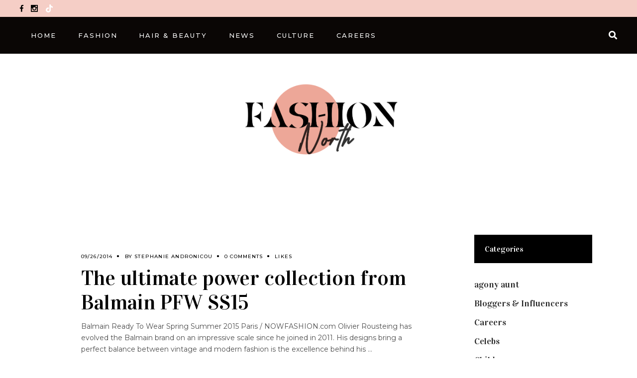

--- FILE ---
content_type: text/html; charset=UTF-8
request_url: https://www.fashion-north.com/tag/oliver-rousteing/
body_size: 17025
content:
<!DOCTYPE html>
<html lang="en-GB">
<head>
	
		<meta charset="UTF-8"/>
		<link rel="profile" href="http://gmpg.org/xfn/11"/>
		
				<meta name="viewport" content="width=device-width,initial-scale=1,user-scalable=yes">
		<title>oliver rousteing &#8211; Fashion North</title>
<meta name='robots' content='max-image-preview:large' />
<!-- Google tag (gtag.js) consent mode dataLayer added by Site Kit -->
<script type="text/javascript" id="google_gtagjs-js-consent-mode-data-layer">
/* <![CDATA[ */
window.dataLayer = window.dataLayer || [];function gtag(){dataLayer.push(arguments);}
gtag('consent', 'default', {"ad_personalization":"denied","ad_storage":"denied","ad_user_data":"denied","analytics_storage":"denied","functionality_storage":"denied","security_storage":"denied","personalization_storage":"denied","region":["AT","BE","BG","CH","CY","CZ","DE","DK","EE","ES","FI","FR","GB","GR","HR","HU","IE","IS","IT","LI","LT","LU","LV","MT","NL","NO","PL","PT","RO","SE","SI","SK"],"wait_for_update":500});
window._googlesitekitConsentCategoryMap = {"statistics":["analytics_storage"],"marketing":["ad_storage","ad_user_data","ad_personalization"],"functional":["functionality_storage","security_storage"],"preferences":["personalization_storage"]};
window._googlesitekitConsents = {"ad_personalization":"denied","ad_storage":"denied","ad_user_data":"denied","analytics_storage":"denied","functionality_storage":"denied","security_storage":"denied","personalization_storage":"denied","region":["AT","BE","BG","CH","CY","CZ","DE","DK","EE","ES","FI","FR","GB","GR","HR","HU","IE","IS","IT","LI","LT","LU","LV","MT","NL","NO","PL","PT","RO","SE","SI","SK"],"wait_for_update":500};
/* ]]> */
</script>
<!-- End Google tag (gtag.js) consent mode dataLayer added by Site Kit -->
<link rel='dns-prefetch' href='//www.googletagmanager.com' />
<link rel='dns-prefetch' href='//fonts.googleapis.com' />
<link rel="alternate" type="application/rss+xml" title="Fashion North &raquo; Feed" href="https://www.fashion-north.com/feed/" />
<link rel="alternate" type="application/rss+xml" title="Fashion North &raquo; Comments Feed" href="https://www.fashion-north.com/comments/feed/" />
<link rel="alternate" type="application/rss+xml" title="Fashion North &raquo; oliver rousteing Tag Feed" href="https://www.fashion-north.com/tag/oliver-rousteing/feed/" />
<style id='wp-img-auto-sizes-contain-inline-css' type='text/css'>
img:is([sizes=auto i],[sizes^="auto," i]){contain-intrinsic-size:3000px 1500px}
/*# sourceURL=wp-img-auto-sizes-contain-inline-css */
</style>
<style id='wp-emoji-styles-inline-css' type='text/css'>

	img.wp-smiley, img.emoji {
		display: inline !important;
		border: none !important;
		box-shadow: none !important;
		height: 1em !important;
		width: 1em !important;
		margin: 0 0.07em !important;
		vertical-align: -0.1em !important;
		background: none !important;
		padding: 0 !important;
	}
/*# sourceURL=wp-emoji-styles-inline-css */
</style>
<style id='wp-block-library-inline-css' type='text/css'>
:root{--wp-block-synced-color:#7a00df;--wp-block-synced-color--rgb:122,0,223;--wp-bound-block-color:var(--wp-block-synced-color);--wp-editor-canvas-background:#ddd;--wp-admin-theme-color:#007cba;--wp-admin-theme-color--rgb:0,124,186;--wp-admin-theme-color-darker-10:#006ba1;--wp-admin-theme-color-darker-10--rgb:0,107,160.5;--wp-admin-theme-color-darker-20:#005a87;--wp-admin-theme-color-darker-20--rgb:0,90,135;--wp-admin-border-width-focus:2px}@media (min-resolution:192dpi){:root{--wp-admin-border-width-focus:1.5px}}.wp-element-button{cursor:pointer}:root .has-very-light-gray-background-color{background-color:#eee}:root .has-very-dark-gray-background-color{background-color:#313131}:root .has-very-light-gray-color{color:#eee}:root .has-very-dark-gray-color{color:#313131}:root .has-vivid-green-cyan-to-vivid-cyan-blue-gradient-background{background:linear-gradient(135deg,#00d084,#0693e3)}:root .has-purple-crush-gradient-background{background:linear-gradient(135deg,#34e2e4,#4721fb 50%,#ab1dfe)}:root .has-hazy-dawn-gradient-background{background:linear-gradient(135deg,#faaca8,#dad0ec)}:root .has-subdued-olive-gradient-background{background:linear-gradient(135deg,#fafae1,#67a671)}:root .has-atomic-cream-gradient-background{background:linear-gradient(135deg,#fdd79a,#004a59)}:root .has-nightshade-gradient-background{background:linear-gradient(135deg,#330968,#31cdcf)}:root .has-midnight-gradient-background{background:linear-gradient(135deg,#020381,#2874fc)}:root{--wp--preset--font-size--normal:16px;--wp--preset--font-size--huge:42px}.has-regular-font-size{font-size:1em}.has-larger-font-size{font-size:2.625em}.has-normal-font-size{font-size:var(--wp--preset--font-size--normal)}.has-huge-font-size{font-size:var(--wp--preset--font-size--huge)}.has-text-align-center{text-align:center}.has-text-align-left{text-align:left}.has-text-align-right{text-align:right}.has-fit-text{white-space:nowrap!important}#end-resizable-editor-section{display:none}.aligncenter{clear:both}.items-justified-left{justify-content:flex-start}.items-justified-center{justify-content:center}.items-justified-right{justify-content:flex-end}.items-justified-space-between{justify-content:space-between}.screen-reader-text{border:0;clip-path:inset(50%);height:1px;margin:-1px;overflow:hidden;padding:0;position:absolute;width:1px;word-wrap:normal!important}.screen-reader-text:focus{background-color:#ddd;clip-path:none;color:#444;display:block;font-size:1em;height:auto;left:5px;line-height:normal;padding:15px 23px 14px;text-decoration:none;top:5px;width:auto;z-index:100000}html :where(.has-border-color){border-style:solid}html :where([style*=border-top-color]){border-top-style:solid}html :where([style*=border-right-color]){border-right-style:solid}html :where([style*=border-bottom-color]){border-bottom-style:solid}html :where([style*=border-left-color]){border-left-style:solid}html :where([style*=border-width]){border-style:solid}html :where([style*=border-top-width]){border-top-style:solid}html :where([style*=border-right-width]){border-right-style:solid}html :where([style*=border-bottom-width]){border-bottom-style:solid}html :where([style*=border-left-width]){border-left-style:solid}html :where(img[class*=wp-image-]){height:auto;max-width:100%}:where(figure){margin:0 0 1em}html :where(.is-position-sticky){--wp-admin--admin-bar--position-offset:var(--wp-admin--admin-bar--height,0px)}@media screen and (max-width:600px){html :where(.is-position-sticky){--wp-admin--admin-bar--position-offset:0px}}

/*# sourceURL=wp-block-library-inline-css */
</style><style id='wp-block-image-inline-css' type='text/css'>
.wp-block-image>a,.wp-block-image>figure>a{display:inline-block}.wp-block-image img{box-sizing:border-box;height:auto;max-width:100%;vertical-align:bottom}@media not (prefers-reduced-motion){.wp-block-image img.hide{visibility:hidden}.wp-block-image img.show{animation:show-content-image .4s}}.wp-block-image[style*=border-radius] img,.wp-block-image[style*=border-radius]>a{border-radius:inherit}.wp-block-image.has-custom-border img{box-sizing:border-box}.wp-block-image.aligncenter{text-align:center}.wp-block-image.alignfull>a,.wp-block-image.alignwide>a{width:100%}.wp-block-image.alignfull img,.wp-block-image.alignwide img{height:auto;width:100%}.wp-block-image .aligncenter,.wp-block-image .alignleft,.wp-block-image .alignright,.wp-block-image.aligncenter,.wp-block-image.alignleft,.wp-block-image.alignright{display:table}.wp-block-image .aligncenter>figcaption,.wp-block-image .alignleft>figcaption,.wp-block-image .alignright>figcaption,.wp-block-image.aligncenter>figcaption,.wp-block-image.alignleft>figcaption,.wp-block-image.alignright>figcaption{caption-side:bottom;display:table-caption}.wp-block-image .alignleft{float:left;margin:.5em 1em .5em 0}.wp-block-image .alignright{float:right;margin:.5em 0 .5em 1em}.wp-block-image .aligncenter{margin-left:auto;margin-right:auto}.wp-block-image :where(figcaption){margin-bottom:1em;margin-top:.5em}.wp-block-image.is-style-circle-mask img{border-radius:9999px}@supports ((-webkit-mask-image:none) or (mask-image:none)) or (-webkit-mask-image:none){.wp-block-image.is-style-circle-mask img{border-radius:0;-webkit-mask-image:url('data:image/svg+xml;utf8,<svg viewBox="0 0 100 100" xmlns="http://www.w3.org/2000/svg"><circle cx="50" cy="50" r="50"/></svg>');mask-image:url('data:image/svg+xml;utf8,<svg viewBox="0 0 100 100" xmlns="http://www.w3.org/2000/svg"><circle cx="50" cy="50" r="50"/></svg>');mask-mode:alpha;-webkit-mask-position:center;mask-position:center;-webkit-mask-repeat:no-repeat;mask-repeat:no-repeat;-webkit-mask-size:contain;mask-size:contain}}:root :where(.wp-block-image.is-style-rounded img,.wp-block-image .is-style-rounded img){border-radius:9999px}.wp-block-image figure{margin:0}.wp-lightbox-container{display:flex;flex-direction:column;position:relative}.wp-lightbox-container img{cursor:zoom-in}.wp-lightbox-container img:hover+button{opacity:1}.wp-lightbox-container button{align-items:center;backdrop-filter:blur(16px) saturate(180%);background-color:#5a5a5a40;border:none;border-radius:4px;cursor:zoom-in;display:flex;height:20px;justify-content:center;opacity:0;padding:0;position:absolute;right:16px;text-align:center;top:16px;width:20px;z-index:100}@media not (prefers-reduced-motion){.wp-lightbox-container button{transition:opacity .2s ease}}.wp-lightbox-container button:focus-visible{outline:3px auto #5a5a5a40;outline:3px auto -webkit-focus-ring-color;outline-offset:3px}.wp-lightbox-container button:hover{cursor:pointer;opacity:1}.wp-lightbox-container button:focus{opacity:1}.wp-lightbox-container button:focus,.wp-lightbox-container button:hover,.wp-lightbox-container button:not(:hover):not(:active):not(.has-background){background-color:#5a5a5a40;border:none}.wp-lightbox-overlay{box-sizing:border-box;cursor:zoom-out;height:100vh;left:0;overflow:hidden;position:fixed;top:0;visibility:hidden;width:100%;z-index:100000}.wp-lightbox-overlay .close-button{align-items:center;cursor:pointer;display:flex;justify-content:center;min-height:40px;min-width:40px;padding:0;position:absolute;right:calc(env(safe-area-inset-right) + 16px);top:calc(env(safe-area-inset-top) + 16px);z-index:5000000}.wp-lightbox-overlay .close-button:focus,.wp-lightbox-overlay .close-button:hover,.wp-lightbox-overlay .close-button:not(:hover):not(:active):not(.has-background){background:none;border:none}.wp-lightbox-overlay .lightbox-image-container{height:var(--wp--lightbox-container-height);left:50%;overflow:hidden;position:absolute;top:50%;transform:translate(-50%,-50%);transform-origin:top left;width:var(--wp--lightbox-container-width);z-index:9999999999}.wp-lightbox-overlay .wp-block-image{align-items:center;box-sizing:border-box;display:flex;height:100%;justify-content:center;margin:0;position:relative;transform-origin:0 0;width:100%;z-index:3000000}.wp-lightbox-overlay .wp-block-image img{height:var(--wp--lightbox-image-height);min-height:var(--wp--lightbox-image-height);min-width:var(--wp--lightbox-image-width);width:var(--wp--lightbox-image-width)}.wp-lightbox-overlay .wp-block-image figcaption{display:none}.wp-lightbox-overlay button{background:none;border:none}.wp-lightbox-overlay .scrim{background-color:#fff;height:100%;opacity:.9;position:absolute;width:100%;z-index:2000000}.wp-lightbox-overlay.active{visibility:visible}@media not (prefers-reduced-motion){.wp-lightbox-overlay.active{animation:turn-on-visibility .25s both}.wp-lightbox-overlay.active img{animation:turn-on-visibility .35s both}.wp-lightbox-overlay.show-closing-animation:not(.active){animation:turn-off-visibility .35s both}.wp-lightbox-overlay.show-closing-animation:not(.active) img{animation:turn-off-visibility .25s both}.wp-lightbox-overlay.zoom.active{animation:none;opacity:1;visibility:visible}.wp-lightbox-overlay.zoom.active .lightbox-image-container{animation:lightbox-zoom-in .4s}.wp-lightbox-overlay.zoom.active .lightbox-image-container img{animation:none}.wp-lightbox-overlay.zoom.active .scrim{animation:turn-on-visibility .4s forwards}.wp-lightbox-overlay.zoom.show-closing-animation:not(.active){animation:none}.wp-lightbox-overlay.zoom.show-closing-animation:not(.active) .lightbox-image-container{animation:lightbox-zoom-out .4s}.wp-lightbox-overlay.zoom.show-closing-animation:not(.active) .lightbox-image-container img{animation:none}.wp-lightbox-overlay.zoom.show-closing-animation:not(.active) .scrim{animation:turn-off-visibility .4s forwards}}@keyframes show-content-image{0%{visibility:hidden}99%{visibility:hidden}to{visibility:visible}}@keyframes turn-on-visibility{0%{opacity:0}to{opacity:1}}@keyframes turn-off-visibility{0%{opacity:1;visibility:visible}99%{opacity:0;visibility:visible}to{opacity:0;visibility:hidden}}@keyframes lightbox-zoom-in{0%{transform:translate(calc((-100vw + var(--wp--lightbox-scrollbar-width))/2 + var(--wp--lightbox-initial-left-position)),calc(-50vh + var(--wp--lightbox-initial-top-position))) scale(var(--wp--lightbox-scale))}to{transform:translate(-50%,-50%) scale(1)}}@keyframes lightbox-zoom-out{0%{transform:translate(-50%,-50%) scale(1);visibility:visible}99%{visibility:visible}to{transform:translate(calc((-100vw + var(--wp--lightbox-scrollbar-width))/2 + var(--wp--lightbox-initial-left-position)),calc(-50vh + var(--wp--lightbox-initial-top-position))) scale(var(--wp--lightbox-scale));visibility:hidden}}
/*# sourceURL=https://www.fashion-north.com/wp-includes/blocks/image/style.min.css */
</style>
<style id='wp-block-paragraph-inline-css' type='text/css'>
.is-small-text{font-size:.875em}.is-regular-text{font-size:1em}.is-large-text{font-size:2.25em}.is-larger-text{font-size:3em}.has-drop-cap:not(:focus):first-letter{float:left;font-size:8.4em;font-style:normal;font-weight:100;line-height:.68;margin:.05em .1em 0 0;text-transform:uppercase}body.rtl .has-drop-cap:not(:focus):first-letter{float:none;margin-left:.1em}p.has-drop-cap.has-background{overflow:hidden}:root :where(p.has-background){padding:1.25em 2.375em}:where(p.has-text-color:not(.has-link-color)) a{color:inherit}p.has-text-align-left[style*="writing-mode:vertical-lr"],p.has-text-align-right[style*="writing-mode:vertical-rl"]{rotate:180deg}
/*# sourceURL=https://www.fashion-north.com/wp-includes/blocks/paragraph/style.min.css */
</style>
<style id='wp-block-social-links-inline-css' type='text/css'>
.wp-block-social-links{background:none;box-sizing:border-box;margin-left:0;padding-left:0;padding-right:0;text-indent:0}.wp-block-social-links .wp-social-link a,.wp-block-social-links .wp-social-link a:hover{border-bottom:0;box-shadow:none;text-decoration:none}.wp-block-social-links .wp-social-link svg{height:1em;width:1em}.wp-block-social-links .wp-social-link span:not(.screen-reader-text){font-size:.65em;margin-left:.5em;margin-right:.5em}.wp-block-social-links.has-small-icon-size{font-size:16px}.wp-block-social-links,.wp-block-social-links.has-normal-icon-size{font-size:24px}.wp-block-social-links.has-large-icon-size{font-size:36px}.wp-block-social-links.has-huge-icon-size{font-size:48px}.wp-block-social-links.aligncenter{display:flex;justify-content:center}.wp-block-social-links.alignright{justify-content:flex-end}.wp-block-social-link{border-radius:9999px;display:block}@media not (prefers-reduced-motion){.wp-block-social-link{transition:transform .1s ease}}.wp-block-social-link{height:auto}.wp-block-social-link a{align-items:center;display:flex;line-height:0}.wp-block-social-link:hover{transform:scale(1.1)}.wp-block-social-links .wp-block-social-link.wp-social-link{display:inline-block;margin:0;padding:0}.wp-block-social-links .wp-block-social-link.wp-social-link .wp-block-social-link-anchor,.wp-block-social-links .wp-block-social-link.wp-social-link .wp-block-social-link-anchor svg,.wp-block-social-links .wp-block-social-link.wp-social-link .wp-block-social-link-anchor:active,.wp-block-social-links .wp-block-social-link.wp-social-link .wp-block-social-link-anchor:hover,.wp-block-social-links .wp-block-social-link.wp-social-link .wp-block-social-link-anchor:visited{color:currentColor;fill:currentColor}:where(.wp-block-social-links:not(.is-style-logos-only)) .wp-social-link{background-color:#f0f0f0;color:#444}:where(.wp-block-social-links:not(.is-style-logos-only)) .wp-social-link-amazon{background-color:#f90;color:#fff}:where(.wp-block-social-links:not(.is-style-logos-only)) .wp-social-link-bandcamp{background-color:#1ea0c3;color:#fff}:where(.wp-block-social-links:not(.is-style-logos-only)) .wp-social-link-behance{background-color:#0757fe;color:#fff}:where(.wp-block-social-links:not(.is-style-logos-only)) .wp-social-link-bluesky{background-color:#0a7aff;color:#fff}:where(.wp-block-social-links:not(.is-style-logos-only)) .wp-social-link-codepen{background-color:#1e1f26;color:#fff}:where(.wp-block-social-links:not(.is-style-logos-only)) .wp-social-link-deviantart{background-color:#02e49b;color:#fff}:where(.wp-block-social-links:not(.is-style-logos-only)) .wp-social-link-discord{background-color:#5865f2;color:#fff}:where(.wp-block-social-links:not(.is-style-logos-only)) .wp-social-link-dribbble{background-color:#e94c89;color:#fff}:where(.wp-block-social-links:not(.is-style-logos-only)) .wp-social-link-dropbox{background-color:#4280ff;color:#fff}:where(.wp-block-social-links:not(.is-style-logos-only)) .wp-social-link-etsy{background-color:#f45800;color:#fff}:where(.wp-block-social-links:not(.is-style-logos-only)) .wp-social-link-facebook{background-color:#0866ff;color:#fff}:where(.wp-block-social-links:not(.is-style-logos-only)) .wp-social-link-fivehundredpx{background-color:#000;color:#fff}:where(.wp-block-social-links:not(.is-style-logos-only)) .wp-social-link-flickr{background-color:#0461dd;color:#fff}:where(.wp-block-social-links:not(.is-style-logos-only)) .wp-social-link-foursquare{background-color:#e65678;color:#fff}:where(.wp-block-social-links:not(.is-style-logos-only)) .wp-social-link-github{background-color:#24292d;color:#fff}:where(.wp-block-social-links:not(.is-style-logos-only)) .wp-social-link-goodreads{background-color:#eceadd;color:#382110}:where(.wp-block-social-links:not(.is-style-logos-only)) .wp-social-link-google{background-color:#ea4434;color:#fff}:where(.wp-block-social-links:not(.is-style-logos-only)) .wp-social-link-gravatar{background-color:#1d4fc4;color:#fff}:where(.wp-block-social-links:not(.is-style-logos-only)) .wp-social-link-instagram{background-color:#f00075;color:#fff}:where(.wp-block-social-links:not(.is-style-logos-only)) .wp-social-link-lastfm{background-color:#e21b24;color:#fff}:where(.wp-block-social-links:not(.is-style-logos-only)) .wp-social-link-linkedin{background-color:#0d66c2;color:#fff}:where(.wp-block-social-links:not(.is-style-logos-only)) .wp-social-link-mastodon{background-color:#3288d4;color:#fff}:where(.wp-block-social-links:not(.is-style-logos-only)) .wp-social-link-medium{background-color:#000;color:#fff}:where(.wp-block-social-links:not(.is-style-logos-only)) .wp-social-link-meetup{background-color:#f6405f;color:#fff}:where(.wp-block-social-links:not(.is-style-logos-only)) .wp-social-link-patreon{background-color:#000;color:#fff}:where(.wp-block-social-links:not(.is-style-logos-only)) .wp-social-link-pinterest{background-color:#e60122;color:#fff}:where(.wp-block-social-links:not(.is-style-logos-only)) .wp-social-link-pocket{background-color:#ef4155;color:#fff}:where(.wp-block-social-links:not(.is-style-logos-only)) .wp-social-link-reddit{background-color:#ff4500;color:#fff}:where(.wp-block-social-links:not(.is-style-logos-only)) .wp-social-link-skype{background-color:#0478d7;color:#fff}:where(.wp-block-social-links:not(.is-style-logos-only)) .wp-social-link-snapchat{background-color:#fefc00;color:#fff;stroke:#000}:where(.wp-block-social-links:not(.is-style-logos-only)) .wp-social-link-soundcloud{background-color:#ff5600;color:#fff}:where(.wp-block-social-links:not(.is-style-logos-only)) .wp-social-link-spotify{background-color:#1bd760;color:#fff}:where(.wp-block-social-links:not(.is-style-logos-only)) .wp-social-link-telegram{background-color:#2aabee;color:#fff}:where(.wp-block-social-links:not(.is-style-logos-only)) .wp-social-link-threads{background-color:#000;color:#fff}:where(.wp-block-social-links:not(.is-style-logos-only)) .wp-social-link-tiktok{background-color:#000;color:#fff}:where(.wp-block-social-links:not(.is-style-logos-only)) .wp-social-link-tumblr{background-color:#011835;color:#fff}:where(.wp-block-social-links:not(.is-style-logos-only)) .wp-social-link-twitch{background-color:#6440a4;color:#fff}:where(.wp-block-social-links:not(.is-style-logos-only)) .wp-social-link-twitter{background-color:#1da1f2;color:#fff}:where(.wp-block-social-links:not(.is-style-logos-only)) .wp-social-link-vimeo{background-color:#1eb7ea;color:#fff}:where(.wp-block-social-links:not(.is-style-logos-only)) .wp-social-link-vk{background-color:#4680c2;color:#fff}:where(.wp-block-social-links:not(.is-style-logos-only)) .wp-social-link-wordpress{background-color:#3499cd;color:#fff}:where(.wp-block-social-links:not(.is-style-logos-only)) .wp-social-link-whatsapp{background-color:#25d366;color:#fff}:where(.wp-block-social-links:not(.is-style-logos-only)) .wp-social-link-x{background-color:#000;color:#fff}:where(.wp-block-social-links:not(.is-style-logos-only)) .wp-social-link-yelp{background-color:#d32422;color:#fff}:where(.wp-block-social-links:not(.is-style-logos-only)) .wp-social-link-youtube{background-color:red;color:#fff}:where(.wp-block-social-links.is-style-logos-only) .wp-social-link{background:none}:where(.wp-block-social-links.is-style-logos-only) .wp-social-link svg{height:1.25em;width:1.25em}:where(.wp-block-social-links.is-style-logos-only) .wp-social-link-amazon{color:#f90}:where(.wp-block-social-links.is-style-logos-only) .wp-social-link-bandcamp{color:#1ea0c3}:where(.wp-block-social-links.is-style-logos-only) .wp-social-link-behance{color:#0757fe}:where(.wp-block-social-links.is-style-logos-only) .wp-social-link-bluesky{color:#0a7aff}:where(.wp-block-social-links.is-style-logos-only) .wp-social-link-codepen{color:#1e1f26}:where(.wp-block-social-links.is-style-logos-only) .wp-social-link-deviantart{color:#02e49b}:where(.wp-block-social-links.is-style-logos-only) .wp-social-link-discord{color:#5865f2}:where(.wp-block-social-links.is-style-logos-only) .wp-social-link-dribbble{color:#e94c89}:where(.wp-block-social-links.is-style-logos-only) .wp-social-link-dropbox{color:#4280ff}:where(.wp-block-social-links.is-style-logos-only) .wp-social-link-etsy{color:#f45800}:where(.wp-block-social-links.is-style-logos-only) .wp-social-link-facebook{color:#0866ff}:where(.wp-block-social-links.is-style-logos-only) .wp-social-link-fivehundredpx{color:#000}:where(.wp-block-social-links.is-style-logos-only) .wp-social-link-flickr{color:#0461dd}:where(.wp-block-social-links.is-style-logos-only) .wp-social-link-foursquare{color:#e65678}:where(.wp-block-social-links.is-style-logos-only) .wp-social-link-github{color:#24292d}:where(.wp-block-social-links.is-style-logos-only) .wp-social-link-goodreads{color:#382110}:where(.wp-block-social-links.is-style-logos-only) .wp-social-link-google{color:#ea4434}:where(.wp-block-social-links.is-style-logos-only) .wp-social-link-gravatar{color:#1d4fc4}:where(.wp-block-social-links.is-style-logos-only) .wp-social-link-instagram{color:#f00075}:where(.wp-block-social-links.is-style-logos-only) .wp-social-link-lastfm{color:#e21b24}:where(.wp-block-social-links.is-style-logos-only) .wp-social-link-linkedin{color:#0d66c2}:where(.wp-block-social-links.is-style-logos-only) .wp-social-link-mastodon{color:#3288d4}:where(.wp-block-social-links.is-style-logos-only) .wp-social-link-medium{color:#000}:where(.wp-block-social-links.is-style-logos-only) .wp-social-link-meetup{color:#f6405f}:where(.wp-block-social-links.is-style-logos-only) .wp-social-link-patreon{color:#000}:where(.wp-block-social-links.is-style-logos-only) .wp-social-link-pinterest{color:#e60122}:where(.wp-block-social-links.is-style-logos-only) .wp-social-link-pocket{color:#ef4155}:where(.wp-block-social-links.is-style-logos-only) .wp-social-link-reddit{color:#ff4500}:where(.wp-block-social-links.is-style-logos-only) .wp-social-link-skype{color:#0478d7}:where(.wp-block-social-links.is-style-logos-only) .wp-social-link-snapchat{color:#fff;stroke:#000}:where(.wp-block-social-links.is-style-logos-only) .wp-social-link-soundcloud{color:#ff5600}:where(.wp-block-social-links.is-style-logos-only) .wp-social-link-spotify{color:#1bd760}:where(.wp-block-social-links.is-style-logos-only) .wp-social-link-telegram{color:#2aabee}:where(.wp-block-social-links.is-style-logos-only) .wp-social-link-threads{color:#000}:where(.wp-block-social-links.is-style-logos-only) .wp-social-link-tiktok{color:#000}:where(.wp-block-social-links.is-style-logos-only) .wp-social-link-tumblr{color:#011835}:where(.wp-block-social-links.is-style-logos-only) .wp-social-link-twitch{color:#6440a4}:where(.wp-block-social-links.is-style-logos-only) .wp-social-link-twitter{color:#1da1f2}:where(.wp-block-social-links.is-style-logos-only) .wp-social-link-vimeo{color:#1eb7ea}:where(.wp-block-social-links.is-style-logos-only) .wp-social-link-vk{color:#4680c2}:where(.wp-block-social-links.is-style-logos-only) .wp-social-link-whatsapp{color:#25d366}:where(.wp-block-social-links.is-style-logos-only) .wp-social-link-wordpress{color:#3499cd}:where(.wp-block-social-links.is-style-logos-only) .wp-social-link-x{color:#000}:where(.wp-block-social-links.is-style-logos-only) .wp-social-link-yelp{color:#d32422}:where(.wp-block-social-links.is-style-logos-only) .wp-social-link-youtube{color:red}.wp-block-social-links.is-style-pill-shape .wp-social-link{width:auto}:root :where(.wp-block-social-links .wp-social-link a){padding:.25em}:root :where(.wp-block-social-links.is-style-logos-only .wp-social-link a){padding:0}:root :where(.wp-block-social-links.is-style-pill-shape .wp-social-link a){padding-left:.6666666667em;padding-right:.6666666667em}.wp-block-social-links:not(.has-icon-color):not(.has-icon-background-color) .wp-social-link-snapchat .wp-block-social-link-label{color:#000}
/*# sourceURL=https://www.fashion-north.com/wp-includes/blocks/social-links/style.min.css */
</style>
<style id='wp-block-spacer-inline-css' type='text/css'>
.wp-block-spacer{clear:both}
/*# sourceURL=https://www.fashion-north.com/wp-includes/blocks/spacer/style.min.css */
</style>
<style id='global-styles-inline-css' type='text/css'>
:root{--wp--preset--aspect-ratio--square: 1;--wp--preset--aspect-ratio--4-3: 4/3;--wp--preset--aspect-ratio--3-4: 3/4;--wp--preset--aspect-ratio--3-2: 3/2;--wp--preset--aspect-ratio--2-3: 2/3;--wp--preset--aspect-ratio--16-9: 16/9;--wp--preset--aspect-ratio--9-16: 9/16;--wp--preset--color--black: #000000;--wp--preset--color--cyan-bluish-gray: #abb8c3;--wp--preset--color--white: #ffffff;--wp--preset--color--pale-pink: #f78da7;--wp--preset--color--vivid-red: #cf2e2e;--wp--preset--color--luminous-vivid-orange: #ff6900;--wp--preset--color--luminous-vivid-amber: #fcb900;--wp--preset--color--light-green-cyan: #7bdcb5;--wp--preset--color--vivid-green-cyan: #00d084;--wp--preset--color--pale-cyan-blue: #8ed1fc;--wp--preset--color--vivid-cyan-blue: #0693e3;--wp--preset--color--vivid-purple: #9b51e0;--wp--preset--gradient--vivid-cyan-blue-to-vivid-purple: linear-gradient(135deg,rgb(6,147,227) 0%,rgb(155,81,224) 100%);--wp--preset--gradient--light-green-cyan-to-vivid-green-cyan: linear-gradient(135deg,rgb(122,220,180) 0%,rgb(0,208,130) 100%);--wp--preset--gradient--luminous-vivid-amber-to-luminous-vivid-orange: linear-gradient(135deg,rgb(252,185,0) 0%,rgb(255,105,0) 100%);--wp--preset--gradient--luminous-vivid-orange-to-vivid-red: linear-gradient(135deg,rgb(255,105,0) 0%,rgb(207,46,46) 100%);--wp--preset--gradient--very-light-gray-to-cyan-bluish-gray: linear-gradient(135deg,rgb(238,238,238) 0%,rgb(169,184,195) 100%);--wp--preset--gradient--cool-to-warm-spectrum: linear-gradient(135deg,rgb(74,234,220) 0%,rgb(151,120,209) 20%,rgb(207,42,186) 40%,rgb(238,44,130) 60%,rgb(251,105,98) 80%,rgb(254,248,76) 100%);--wp--preset--gradient--blush-light-purple: linear-gradient(135deg,rgb(255,206,236) 0%,rgb(152,150,240) 100%);--wp--preset--gradient--blush-bordeaux: linear-gradient(135deg,rgb(254,205,165) 0%,rgb(254,45,45) 50%,rgb(107,0,62) 100%);--wp--preset--gradient--luminous-dusk: linear-gradient(135deg,rgb(255,203,112) 0%,rgb(199,81,192) 50%,rgb(65,88,208) 100%);--wp--preset--gradient--pale-ocean: linear-gradient(135deg,rgb(255,245,203) 0%,rgb(182,227,212) 50%,rgb(51,167,181) 100%);--wp--preset--gradient--electric-grass: linear-gradient(135deg,rgb(202,248,128) 0%,rgb(113,206,126) 100%);--wp--preset--gradient--midnight: linear-gradient(135deg,rgb(2,3,129) 0%,rgb(40,116,252) 100%);--wp--preset--font-size--small: 13px;--wp--preset--font-size--medium: 20px;--wp--preset--font-size--large: 36px;--wp--preset--font-size--x-large: 42px;--wp--preset--spacing--20: 0.44rem;--wp--preset--spacing--30: 0.67rem;--wp--preset--spacing--40: 1rem;--wp--preset--spacing--50: 1.5rem;--wp--preset--spacing--60: 2.25rem;--wp--preset--spacing--70: 3.38rem;--wp--preset--spacing--80: 5.06rem;--wp--preset--shadow--natural: 6px 6px 9px rgba(0, 0, 0, 0.2);--wp--preset--shadow--deep: 12px 12px 50px rgba(0, 0, 0, 0.4);--wp--preset--shadow--sharp: 6px 6px 0px rgba(0, 0, 0, 0.2);--wp--preset--shadow--outlined: 6px 6px 0px -3px rgb(255, 255, 255), 6px 6px rgb(0, 0, 0);--wp--preset--shadow--crisp: 6px 6px 0px rgb(0, 0, 0);}:where(.is-layout-flex){gap: 0.5em;}:where(.is-layout-grid){gap: 0.5em;}body .is-layout-flex{display: flex;}.is-layout-flex{flex-wrap: wrap;align-items: center;}.is-layout-flex > :is(*, div){margin: 0;}body .is-layout-grid{display: grid;}.is-layout-grid > :is(*, div){margin: 0;}:where(.wp-block-columns.is-layout-flex){gap: 2em;}:where(.wp-block-columns.is-layout-grid){gap: 2em;}:where(.wp-block-post-template.is-layout-flex){gap: 1.25em;}:where(.wp-block-post-template.is-layout-grid){gap: 1.25em;}.has-black-color{color: var(--wp--preset--color--black) !important;}.has-cyan-bluish-gray-color{color: var(--wp--preset--color--cyan-bluish-gray) !important;}.has-white-color{color: var(--wp--preset--color--white) !important;}.has-pale-pink-color{color: var(--wp--preset--color--pale-pink) !important;}.has-vivid-red-color{color: var(--wp--preset--color--vivid-red) !important;}.has-luminous-vivid-orange-color{color: var(--wp--preset--color--luminous-vivid-orange) !important;}.has-luminous-vivid-amber-color{color: var(--wp--preset--color--luminous-vivid-amber) !important;}.has-light-green-cyan-color{color: var(--wp--preset--color--light-green-cyan) !important;}.has-vivid-green-cyan-color{color: var(--wp--preset--color--vivid-green-cyan) !important;}.has-pale-cyan-blue-color{color: var(--wp--preset--color--pale-cyan-blue) !important;}.has-vivid-cyan-blue-color{color: var(--wp--preset--color--vivid-cyan-blue) !important;}.has-vivid-purple-color{color: var(--wp--preset--color--vivid-purple) !important;}.has-black-background-color{background-color: var(--wp--preset--color--black) !important;}.has-cyan-bluish-gray-background-color{background-color: var(--wp--preset--color--cyan-bluish-gray) !important;}.has-white-background-color{background-color: var(--wp--preset--color--white) !important;}.has-pale-pink-background-color{background-color: var(--wp--preset--color--pale-pink) !important;}.has-vivid-red-background-color{background-color: var(--wp--preset--color--vivid-red) !important;}.has-luminous-vivid-orange-background-color{background-color: var(--wp--preset--color--luminous-vivid-orange) !important;}.has-luminous-vivid-amber-background-color{background-color: var(--wp--preset--color--luminous-vivid-amber) !important;}.has-light-green-cyan-background-color{background-color: var(--wp--preset--color--light-green-cyan) !important;}.has-vivid-green-cyan-background-color{background-color: var(--wp--preset--color--vivid-green-cyan) !important;}.has-pale-cyan-blue-background-color{background-color: var(--wp--preset--color--pale-cyan-blue) !important;}.has-vivid-cyan-blue-background-color{background-color: var(--wp--preset--color--vivid-cyan-blue) !important;}.has-vivid-purple-background-color{background-color: var(--wp--preset--color--vivid-purple) !important;}.has-black-border-color{border-color: var(--wp--preset--color--black) !important;}.has-cyan-bluish-gray-border-color{border-color: var(--wp--preset--color--cyan-bluish-gray) !important;}.has-white-border-color{border-color: var(--wp--preset--color--white) !important;}.has-pale-pink-border-color{border-color: var(--wp--preset--color--pale-pink) !important;}.has-vivid-red-border-color{border-color: var(--wp--preset--color--vivid-red) !important;}.has-luminous-vivid-orange-border-color{border-color: var(--wp--preset--color--luminous-vivid-orange) !important;}.has-luminous-vivid-amber-border-color{border-color: var(--wp--preset--color--luminous-vivid-amber) !important;}.has-light-green-cyan-border-color{border-color: var(--wp--preset--color--light-green-cyan) !important;}.has-vivid-green-cyan-border-color{border-color: var(--wp--preset--color--vivid-green-cyan) !important;}.has-pale-cyan-blue-border-color{border-color: var(--wp--preset--color--pale-cyan-blue) !important;}.has-vivid-cyan-blue-border-color{border-color: var(--wp--preset--color--vivid-cyan-blue) !important;}.has-vivid-purple-border-color{border-color: var(--wp--preset--color--vivid-purple) !important;}.has-vivid-cyan-blue-to-vivid-purple-gradient-background{background: var(--wp--preset--gradient--vivid-cyan-blue-to-vivid-purple) !important;}.has-light-green-cyan-to-vivid-green-cyan-gradient-background{background: var(--wp--preset--gradient--light-green-cyan-to-vivid-green-cyan) !important;}.has-luminous-vivid-amber-to-luminous-vivid-orange-gradient-background{background: var(--wp--preset--gradient--luminous-vivid-amber-to-luminous-vivid-orange) !important;}.has-luminous-vivid-orange-to-vivid-red-gradient-background{background: var(--wp--preset--gradient--luminous-vivid-orange-to-vivid-red) !important;}.has-very-light-gray-to-cyan-bluish-gray-gradient-background{background: var(--wp--preset--gradient--very-light-gray-to-cyan-bluish-gray) !important;}.has-cool-to-warm-spectrum-gradient-background{background: var(--wp--preset--gradient--cool-to-warm-spectrum) !important;}.has-blush-light-purple-gradient-background{background: var(--wp--preset--gradient--blush-light-purple) !important;}.has-blush-bordeaux-gradient-background{background: var(--wp--preset--gradient--blush-bordeaux) !important;}.has-luminous-dusk-gradient-background{background: var(--wp--preset--gradient--luminous-dusk) !important;}.has-pale-ocean-gradient-background{background: var(--wp--preset--gradient--pale-ocean) !important;}.has-electric-grass-gradient-background{background: var(--wp--preset--gradient--electric-grass) !important;}.has-midnight-gradient-background{background: var(--wp--preset--gradient--midnight) !important;}.has-small-font-size{font-size: var(--wp--preset--font-size--small) !important;}.has-medium-font-size{font-size: var(--wp--preset--font-size--medium) !important;}.has-large-font-size{font-size: var(--wp--preset--font-size--large) !important;}.has-x-large-font-size{font-size: var(--wp--preset--font-size--x-large) !important;}
/*# sourceURL=global-styles-inline-css */
</style>

<style id='classic-theme-styles-inline-css' type='text/css'>
/*! This file is auto-generated */
.wp-block-button__link{color:#fff;background-color:#32373c;border-radius:9999px;box-shadow:none;text-decoration:none;padding:calc(.667em + 2px) calc(1.333em + 2px);font-size:1.125em}.wp-block-file__button{background:#32373c;color:#fff;text-decoration:none}
/*# sourceURL=/wp-includes/css/classic-themes.min.css */
</style>
<link rel='stylesheet' id='cfmsync-shortcode-css' href='https://www.fashion-north.com/wp-content/plugins/captivatesync-trade/captivate-sync-assets/css/dist/shortcode-min.css?ver=3.2.2' type='text/css' media='all' />
<link rel='stylesheet' id='cm-frontend-css' href='https://www.fashion-north.com/wp-content/plugins/constellation//assets/css/frontend.css?ver=43a11d8f7e40cb4592e816426b744570' type='text/css' media='all' />
<link rel='stylesheet' id='contact-form-7-css' href='https://www.fashion-north.com/wp-content/plugins/contact-form-7/includes/css/styles.css?ver=6.1.4' type='text/css' media='all' />
<link rel='stylesheet' id='roslyn-elated-modules-css' href='https://www.fashion-north.com/wp-content/themes/roslyn/assets/css/modules.min.css?ver=43a11d8f7e40cb4592e816426b744570' type='text/css' media='all' />
<link rel='stylesheet' id='roslyn-news-style-css' href='https://www.fashion-north.com/wp-content/plugins/roslyn-news/assets/css/news.min.css?ver=43a11d8f7e40cb4592e816426b744570' type='text/css' media='all' />
<link rel='stylesheet' id='roslyn-elated-modules-responsive-css' href='https://www.fashion-north.com/wp-content/themes/roslyn/assets/css/modules-responsive.min.css?ver=43a11d8f7e40cb4592e816426b744570' type='text/css' media='all' />
<link rel='stylesheet' id='roslyn-news-responsive-style-css' href='https://www.fashion-north.com/wp-content/plugins/roslyn-news/assets/css/news-responsive.min.css?ver=43a11d8f7e40cb4592e816426b744570' type='text/css' media='all' />
<link rel='stylesheet' id='roslyn-elated-default-style-css' href='https://www.fashion-north.com/wp-content/themes/roslyn/style.css?ver=43a11d8f7e40cb4592e816426b744570' type='text/css' media='all' />
<link rel='stylesheet' id='eltdf-dripicons-css' href='https://www.fashion-north.com/wp-content/themes/roslyn/framework/lib/icons-pack/dripicons/dripicons.css?ver=43a11d8f7e40cb4592e816426b744570' type='text/css' media='all' />
<link rel='stylesheet' id='eltdf-font_elegant-css' href='https://www.fashion-north.com/wp-content/themes/roslyn/framework/lib/icons-pack/elegant-icons/style.min.css?ver=43a11d8f7e40cb4592e816426b744570' type='text/css' media='all' />
<link rel='stylesheet' id='eltdf-font_awesome-css' href='https://www.fashion-north.com/wp-content/themes/roslyn/framework/lib/icons-pack/font-awesome/css/fontawesome-all.min.css?ver=43a11d8f7e40cb4592e816426b744570' type='text/css' media='all' />
<link rel='stylesheet' id='eltdf-ion_icons-css' href='https://www.fashion-north.com/wp-content/themes/roslyn/framework/lib/icons-pack/ion-icons/css/ionicons.min.css?ver=43a11d8f7e40cb4592e816426b744570' type='text/css' media='all' />
<link rel='stylesheet' id='eltdf-linea_icons-css' href='https://www.fashion-north.com/wp-content/themes/roslyn/framework/lib/icons-pack/linea-icons/style.css?ver=43a11d8f7e40cb4592e816426b744570' type='text/css' media='all' />
<link rel='stylesheet' id='eltdf-linear_icons-css' href='https://www.fashion-north.com/wp-content/themes/roslyn/framework/lib/icons-pack/linear-icons/style.css?ver=43a11d8f7e40cb4592e816426b744570' type='text/css' media='all' />
<link rel='stylesheet' id='eltdf-simple_line_icons-css' href='https://www.fashion-north.com/wp-content/themes/roslyn/framework/lib/icons-pack/simple-line-icons/simple-line-icons.css?ver=43a11d8f7e40cb4592e816426b744570' type='text/css' media='all' />
<link rel='stylesheet' id='mediaelement-css' href='https://www.fashion-north.com/wp-includes/js/mediaelement/mediaelementplayer-legacy.min.css?ver=4.2.17' type='text/css' media='all' />
<link rel='stylesheet' id='wp-mediaelement-css' href='https://www.fashion-north.com/wp-includes/js/mediaelement/wp-mediaelement.min.css?ver=43a11d8f7e40cb4592e816426b744570' type='text/css' media='all' />
<link rel='stylesheet' id='roslyn-elated-style-dynamic-css' href='https://www.fashion-north.com/wp-content/themes/roslyn/assets/css/style_dynamic.css?ver=1756989140' type='text/css' media='all' />
<link rel='stylesheet' id='roslyn-elated-style-dynamic-responsive-css' href='https://www.fashion-north.com/wp-content/themes/roslyn/assets/css/style_dynamic_responsive.css?ver=1756989140' type='text/css' media='all' />
<link rel='stylesheet' id='roslyn-elated-google-fonts-css' href='https://fonts.googleapis.com/css?family=Montserrat%3A300%2C400%2C500%2C600%2C700%7CVidaloka%3A300%2C400%2C500%2C600%2C700%7CTuesdayNight%3A300%2C400%2C500%2C600%2C700&#038;subset=latin-ext&#038;ver=1.0.0' type='text/css' media='all' />
<link rel='stylesheet' id='jquery-magnific-popup-css' href='https://www.fashion-north.com/wp-content/plugins/cyclone-slider-pro/libs/magnific-popup/magnific-popup.css?ver=2.9.6' type='text/css' media='all' />
<link rel='stylesheet' id='cyclone-template-style-dark-css' href='https://www.fashion-north.com/wp-content/plugins/cyclone-slider-pro/templates/dark/style.css?ver=2.9.6' type='text/css' media='all' />
<link rel='stylesheet' id='cyclone-template-style-default-css' href='https://www.fashion-north.com/wp-content/plugins/cyclone-slider-pro/templates/default/style.css?ver=2.9.6' type='text/css' media='all' />
<link rel='stylesheet' id='cyclone-template-style-galleria-css' href='https://www.fashion-north.com/wp-content/plugins/cyclone-slider-pro/templates/galleria/style.css?ver=2.9.6' type='text/css' media='all' />
<link rel='stylesheet' id='cyclone-template-style-standard-css' href='https://www.fashion-north.com/wp-content/plugins/cyclone-slider-pro/templates/standard/style.css?ver=2.9.6' type='text/css' media='all' />
<link rel='stylesheet' id='cyclone-template-style-text-css' href='https://www.fashion-north.com/wp-content/plugins/cyclone-slider-pro/templates/text/style.css?ver=2.9.6' type='text/css' media='all' />
<link rel='stylesheet' id='cyclone-template-style-thumbnails-css' href='https://www.fashion-north.com/wp-content/plugins/cyclone-slider-pro/templates/thumbnails/style.css?ver=2.9.6' type='text/css' media='all' />
<script type="text/javascript" src="https://www.fashion-north.com/wp-includes/js/jquery/jquery.min.js?ver=3.7.1" id="jquery-core-js"></script>
<script type="text/javascript" src="https://www.fashion-north.com/wp-includes/js/jquery/jquery-migrate.min.js?ver=3.4.1" id="jquery-migrate-js"></script>

<!-- Google tag (gtag.js) snippet added by Site Kit -->
<!-- Google Analytics snippet added by Site Kit -->
<script type="text/javascript" src="https://www.googletagmanager.com/gtag/js?id=GT-PZX9TKQ" id="google_gtagjs-js" async></script>
<script type="text/javascript" id="google_gtagjs-js-after">
/* <![CDATA[ */
window.dataLayer = window.dataLayer || [];function gtag(){dataLayer.push(arguments);}
gtag("set","linker",{"domains":["www.fashion-north.com"]});
gtag("js", new Date());
gtag("set", "developer_id.dZTNiMT", true);
gtag("config", "GT-PZX9TKQ");
 window._googlesitekit = window._googlesitekit || {}; window._googlesitekit.throttledEvents = []; window._googlesitekit.gtagEvent = (name, data) => { var key = JSON.stringify( { name, data } ); if ( !! window._googlesitekit.throttledEvents[ key ] ) { return; } window._googlesitekit.throttledEvents[ key ] = true; setTimeout( () => { delete window._googlesitekit.throttledEvents[ key ]; }, 5 ); gtag( "event", name, { ...data, event_source: "site-kit" } ); }; 
//# sourceURL=google_gtagjs-js-after
/* ]]> */
</script>
<link rel="https://api.w.org/" href="https://www.fashion-north.com/wp-json/" /><link rel="alternate" title="JSON" type="application/json" href="https://www.fashion-north.com/wp-json/wp/v2/tags/2014" /><link rel="EditURI" type="application/rsd+xml" title="RSD" href="https://www.fashion-north.com/xmlrpc.php?rsd" />

<meta name="generator" content="Site Kit by Google 1.170.0" /><meta name="generator" content="Powered by WPBakery Page Builder - drag and drop page builder for WordPress."/>
<meta name="generator" content="Powered by Slider Revolution 6.6.11 - responsive, Mobile-Friendly Slider Plugin for WordPress with comfortable drag and drop interface." />
<link rel="icon" href="https://www.fashion-north.com/wp-content/uploads/2025/09/cropped-cropped-black-stamo-orange-circle-32x32.png" sizes="32x32" />
<link rel="icon" href="https://www.fashion-north.com/wp-content/uploads/2025/09/cropped-cropped-black-stamo-orange-circle-192x192.png" sizes="192x192" />
<link rel="apple-touch-icon" href="https://www.fashion-north.com/wp-content/uploads/2025/09/cropped-cropped-black-stamo-orange-circle-180x180.png" />
<meta name="msapplication-TileImage" content="https://www.fashion-north.com/wp-content/uploads/2025/09/cropped-cropped-black-stamo-orange-circle-270x270.png" />
<script>function setREVStartSize(e){
			//window.requestAnimationFrame(function() {
				window.RSIW = window.RSIW===undefined ? window.innerWidth : window.RSIW;
				window.RSIH = window.RSIH===undefined ? window.innerHeight : window.RSIH;
				try {
					var pw = document.getElementById(e.c).parentNode.offsetWidth,
						newh;
					pw = pw===0 || isNaN(pw) || (e.l=="fullwidth" || e.layout=="fullwidth") ? window.RSIW : pw;
					e.tabw = e.tabw===undefined ? 0 : parseInt(e.tabw);
					e.thumbw = e.thumbw===undefined ? 0 : parseInt(e.thumbw);
					e.tabh = e.tabh===undefined ? 0 : parseInt(e.tabh);
					e.thumbh = e.thumbh===undefined ? 0 : parseInt(e.thumbh);
					e.tabhide = e.tabhide===undefined ? 0 : parseInt(e.tabhide);
					e.thumbhide = e.thumbhide===undefined ? 0 : parseInt(e.thumbhide);
					e.mh = e.mh===undefined || e.mh=="" || e.mh==="auto" ? 0 : parseInt(e.mh,0);
					if(e.layout==="fullscreen" || e.l==="fullscreen")
						newh = Math.max(e.mh,window.RSIH);
					else{
						e.gw = Array.isArray(e.gw) ? e.gw : [e.gw];
						for (var i in e.rl) if (e.gw[i]===undefined || e.gw[i]===0) e.gw[i] = e.gw[i-1];
						e.gh = e.el===undefined || e.el==="" || (Array.isArray(e.el) && e.el.length==0)? e.gh : e.el;
						e.gh = Array.isArray(e.gh) ? e.gh : [e.gh];
						for (var i in e.rl) if (e.gh[i]===undefined || e.gh[i]===0) e.gh[i] = e.gh[i-1];
											
						var nl = new Array(e.rl.length),
							ix = 0,
							sl;
						e.tabw = e.tabhide>=pw ? 0 : e.tabw;
						e.thumbw = e.thumbhide>=pw ? 0 : e.thumbw;
						e.tabh = e.tabhide>=pw ? 0 : e.tabh;
						e.thumbh = e.thumbhide>=pw ? 0 : e.thumbh;
						for (var i in e.rl) nl[i] = e.rl[i]<window.RSIW ? 0 : e.rl[i];
						sl = nl[0];
						for (var i in nl) if (sl>nl[i] && nl[i]>0) { sl = nl[i]; ix=i;}
						var m = pw>(e.gw[ix]+e.tabw+e.thumbw) ? 1 : (pw-(e.tabw+e.thumbw)) / (e.gw[ix]);
						newh =  (e.gh[ix] * m) + (e.tabh + e.thumbh);
					}
					var el = document.getElementById(e.c);
					if (el!==null && el) el.style.height = newh+"px";
					el = document.getElementById(e.c+"_wrapper");
					if (el!==null && el) {
						el.style.height = newh+"px";
						el.style.display = "block";
					}
				} catch(e){
					console.log("Failure at Presize of Slider:" + e)
				}
			//});
		  };</script>
<noscript><style> .wpb_animate_when_almost_visible { opacity: 1; }</style></noscript><link rel='stylesheet' id='rs-plugin-settings-css' href='https://www.fashion-north.com/wp-content/plugins/revslider/public/assets/css/rs6.css?ver=6.6.11' type='text/css' media='all' />
<style id='rs-plugin-settings-inline-css' type='text/css'>
#rs-demo-id {}
/*# sourceURL=rs-plugin-settings-inline-css */
</style>
</head>
<body class="archive tag tag-oliver-rousteing tag-2014 wp-theme-roslyn roslyn-core-1.4 eltdf-news-1.0.2 roslyn-ver-1.6 eltdf-grid-1300 eltdf-empty-google-api eltdf-wide-dropdown-menu-content-in-grid eltdf-accesspress-custom-style eltdf-light-header eltdf-fixed-on-scroll eltdf-dropdown-animate-height eltdf-header-centered-logo-down eltdf-menu-area-shadow-disable eltdf-menu-area-in-grid-shadow-disable eltdf-menu-area-border-disable eltdf-menu-area-in-grid-border-disable eltdf-logo-area-border-disable eltdf-default-mobile-header eltdf-sticky-up-mobile-header eltdf-header-top-enabled eltdf-fullscreen-search eltdf-search-fade wpb-js-composer js-comp-ver-6.10.0 vc_responsive" itemscope itemtype="http://schema.org/WebPage">
	
    <div class="eltdf-wrapper">
        <div class="eltdf-wrapper-inner">
            	
		
	<div class="eltdf-top-bar">
				
						
			<div class="eltdf-vertical-align-containers">
				<div class="eltdf-position-left"><!--
				 --><div class="eltdf-position-left-inner">
															
		<a class="eltdf-social-icon-widget-holder eltdf-icon-has-hover"  style="font-size: 14px;margin: 0 15px 0 0;" href="https://www.facebook.com/FashionNorthNE" target="_blank">
			<span class="eltdf-social-icon-widget fab fa-facebook-f      "></span>		</a>
				
		<a class="eltdf-social-icon-widget-holder eltdf-icon-has-hover"  style="font-size: 14px;margin: 0 15px 0 0;" href="https://www.instagram.com/fashion_north/" target="_blank">
			<span class="eltdf-social-icon-widget  social_instagram     "></span>		</a>
		<div id="block-2" class="widget widget_block eltdf-top-bar-widget">
<ul class="wp-block-social-links has-small-icon-size is-layout-flex wp-block-social-links-is-layout-flex"><li class="wp-social-link wp-social-link-tiktok  wp-block-social-link"><a href="https://www.tiktok.com/@fashion_north?referer_url=www.fashion-north.com%2F&#038;refer=creator_embed&#038;embed_source=121374463%2C121468991%2C121439635%2C121749182%2C121433650%2C121404358%2C121497414%2C121477481%2C121351166%2C121811500%2C121860360%2C121487028%2C121331973%2C120811592%2C120810756%2C121819198%3Bnull%3Bembed_creator_card" class="wp-block-social-link-anchor"><svg width="24" height="24" viewBox="0 0 32 32" version="1.1" xmlns="http://www.w3.org/2000/svg" aria-hidden="true" focusable="false"><path d="M16.708 0.027c1.745-0.027 3.48-0.011 5.213-0.027 0.105 2.041 0.839 4.12 2.333 5.563 1.491 1.479 3.6 2.156 5.652 2.385v5.369c-1.923-0.063-3.855-0.463-5.6-1.291-0.76-0.344-1.468-0.787-2.161-1.24-0.009 3.896 0.016 7.787-0.025 11.667-0.104 1.864-0.719 3.719-1.803 5.255-1.744 2.557-4.771 4.224-7.88 4.276-1.907 0.109-3.812-0.411-5.437-1.369-2.693-1.588-4.588-4.495-4.864-7.615-0.032-0.667-0.043-1.333-0.016-1.984 0.24-2.537 1.495-4.964 3.443-6.615 2.208-1.923 5.301-2.839 8.197-2.297 0.027 1.975-0.052 3.948-0.052 5.923-1.323-0.428-2.869-0.308-4.025 0.495-0.844 0.547-1.485 1.385-1.819 2.333-0.276 0.676-0.197 1.427-0.181 2.145 0.317 2.188 2.421 4.027 4.667 3.828 1.489-0.016 2.916-0.88 3.692-2.145 0.251-0.443 0.532-0.896 0.547-1.417 0.131-2.385 0.079-4.76 0.095-7.145 0.011-5.375-0.016-10.735 0.025-16.093z" /></svg><span class="wp-block-social-link-label screen-reader-text">TikTok</span></a></li></ul>
</div>											</div>
				</div>
				<div class="eltdf-position-right"><!--
				 --><div class="eltdf-position-right-inner">
											</div>
				</div>
			</div>
				
				
			</div>
	
	<div class="eltdf-fullscreen-search-holder">
	<a class="eltdf-search-close eltdf-search-close-icon-pack" href="javascript:void(0)">
		<i class="eltdf-icon-font-awesome fa fa-times "></i>	</a>
	<div class="eltdf-fullscreen-search-table">
		<div class="eltdf-fullscreen-search-cell">
			<div class="eltdf-fullscreen-search-inner">
				<form action="https://www.fashion-north.com/" class="eltdf-fullscreen-search-form" method="get">
					<div class="eltdf-form-holder">
						<div class="eltdf-form-holder-inner">
							<div class="eltdf-field-holder">
								<input type="text" placeholder="Type Your Search" name="s" class="eltdf-search-field" autocomplete="off"/>
							</div>
							<button type="submit" class="eltdf-search-submit eltdf-search-submit-icon-pack">
								<i class="eltdf-icon-font-awesome fa fa-search "></i>							</button>
							<div class="eltdf-line"></div>
						</div>
					</div>
				</form>
			</div>
		</div>
	</div>
</div>
<header class="eltdf-page-header">
	
        <div class="eltdf-fixed-wrapper">
        
        <div class="eltdf-menu-area">
            
            
                <div class="eltdf-vertical-align-containers">
                    <div class="eltdf-position-left"><!--
				 --><div class="eltdf-position-left-inner">
                                                        
<nav class="eltdf-main-menu eltdf-drop-down eltdf-default-nav">
    <ul id="menu-header" class="clearfix"><li id="nav-menu-item-43314" class="menu-item menu-item-type-custom menu-item-object-custom menu-item-home  narrow"><a href="http://www.fashion-north.com/" class=""><span class="item_outer"><span class="item_text">Home</span></span></a></li>
<li id="nav-menu-item-65377" class="menu-item menu-item-type-taxonomy menu-item-object-category  narrow"><a href="https://www.fashion-north.com/category/fashion/" class=""><span class="item_outer"><span class="item_text">Fashion</span></span></a></li>
<li id="nav-menu-item-22834" class="menu-item menu-item-type-taxonomy menu-item-object-category  narrow"><a href="https://www.fashion-north.com/category/beauty/" class=""><span class="item_outer"><span class="item_text">Hair &amp; Beauty</span></span></a></li>
<li id="nav-menu-item-74094" class="menu-item menu-item-type-taxonomy menu-item-object-category  narrow"><a href="https://www.fashion-north.com/category/news/" class=""><span class="item_outer"><span class="item_text">News</span></span></a></li>
<li id="nav-menu-item-74093" class="menu-item menu-item-type-taxonomy menu-item-object-category  narrow"><a href="https://www.fashion-north.com/category/culture/" class=""><span class="item_outer"><span class="item_text">Culture</span></span></a></li>
<li id="nav-menu-item-40831" class="menu-item menu-item-type-taxonomy menu-item-object-category  narrow"><a href="https://www.fashion-north.com/category/study/" class=""><span class="item_outer"><span class="item_text">Careers</span></span></a></li>
</ul></nav>

                        </div>
                    </div>
                    <div class="eltdf-position-right"><!--
				 --><div class="eltdf-position-right-inner">
                            
			<a  style="margin: 0 0 3px;" class="eltdf-search-opener eltdf-icon-has-hover eltdf-search-opener-icon-pack"					href="javascript:void(0)">
            <span class="eltdf-search-opener-wrapper">
                <i class="eltdf-icon-font-awesome fa fa-search "></i>				            </span>
			</a>
		                        </div>
                    </div>
                </div>

                        </div>

            </div>
    	
    <div class="eltdf-logo-area">
	    	    
        			
            <div class="eltdf-vertical-align-containers">
                <div class="eltdf-position-center"><!--
                 --><div class="eltdf-position-center-inner">
                        

<div class="eltdf-logo-wrapper">
    <a itemprop="url" href="https://www.fashion-north.com/" style="height: 624px;">
        <img itemprop="image" class="eltdf-normal-logo" src="https://www.fashion-north.com/wp-content/uploads/2025/09/logo-for-site-2025-1.png" width="1923" height="1248"  alt="logo"/>
        <img itemprop="image" class="eltdf-dark-logo" src="https://www.fashion-north.com/wp-content/uploads/2025/09/logo-for-site-2025-1.png" width="1923" height="1248"  alt="dark logo"/>        <img itemprop="image" class="eltdf-light-logo" src="https://www.fashion-north.com/wp-content/uploads/2025/09/logo-for-site-2025-1.png" width="1923" height="1248"  alt="light logo"/>    </a>
</div>

                    </div>
                </div>
            </div>
	            
            </div>
	
		
	</header>


<header class="eltdf-mobile-header">
		
	<div class="eltdf-mobile-header-inner">
		<div class="eltdf-mobile-header-holder">
			<div class="eltdf-grid">
				<div class="eltdf-vertical-align-containers">
					<div class="eltdf-vertical-align-containers">
													<div class="eltdf-mobile-menu-opener eltdf-mobile-menu-opener-icon-pack">
								<a href="javascript:void(0)">
									<span class="eltdf-mobile-menu-icon">
										<span aria-hidden="true" class="eltdf-icon-font-elegant icon_menu "></span>									</span>
																	</a>
							</div>
												<div class="eltdf-position-center"><!--
						 --><div class="eltdf-position-center-inner">
								

<div class="eltdf-mobile-logo-wrapper">
    <a itemprop="url" href="https://www.fashion-north.com/" style="height: 624px">
        <img itemprop="image" src="https://www.fashion-north.com/wp-content/uploads/2025/09/logo-for-site-2025-1.png" width="1923" height="1248"  alt="Mobile Logo"/>
    </a>
</div>

							</div>
						</div>
						<div class="eltdf-position-right"><!--
						 --><div class="eltdf-position-right-inner">
															</div>
						</div>
					</div>
				</div>
			</div>
		</div>
		
	<nav class="eltdf-mobile-nav" role="navigation" aria-label="Mobile Menu">
		<div class="eltdf-grid">
			<ul id="menu-header-1" class=""><li id="mobile-menu-item-43314" class="menu-item menu-item-type-custom menu-item-object-custom menu-item-home "><a href="http://www.fashion-north.com/" class=""><span>Home</span></a></li>
<li id="mobile-menu-item-65377" class="menu-item menu-item-type-taxonomy menu-item-object-category "><a href="https://www.fashion-north.com/category/fashion/" class=""><span>Fashion</span></a></li>
<li id="mobile-menu-item-22834" class="menu-item menu-item-type-taxonomy menu-item-object-category "><a href="https://www.fashion-north.com/category/beauty/" class=""><span>Hair &amp; Beauty</span></a></li>
<li id="mobile-menu-item-74094" class="menu-item menu-item-type-taxonomy menu-item-object-category "><a href="https://www.fashion-north.com/category/news/" class=""><span>News</span></a></li>
<li id="mobile-menu-item-74093" class="menu-item menu-item-type-taxonomy menu-item-object-category "><a href="https://www.fashion-north.com/category/culture/" class=""><span>Culture</span></a></li>
<li id="mobile-menu-item-40831" class="menu-item menu-item-type-taxonomy menu-item-object-category "><a href="https://www.fashion-north.com/category/study/" class=""><span>Careers</span></a></li>
</ul>		</div>
	</nav>

	</div>
	
	</header>

			<a id='eltdf-back-to-top' href='#'>
                <span class="eltdf-icon-stack">
                     <i class="eltdf-icon-font-awesome fa fa-angle-up "></i>                </span>
                <span class="eltdf-btn-line"></span>
			</a>
			        
            <div class="eltdf-content" >
                <div class="eltdf-content-inner">
<div class="eltdf-container">
		
	<div class="eltdf-container-inner clearfix">
		<div class="eltdf-grid-row eltdf-grid-large-gutter eltdf-blog-predefined-style">
	<div class="eltdf-page-content-holder eltdf-grid-col-9">
		<div class="eltdf-blog-holder eltdf-blog-standard eltdf-blog-pagination-standard eltdf-masonry-images-fixed" data-blog-type= standard data-next-page= 2 data-max-num-pages= 1 data-post-number= 12 data-excerpt-length= 40 data-archive-tag= 2014 >
	<div class="eltdf-blog-holder-inner">
		<article id="post-15071" class="eltdf-post-no-media post-15071 post type-post status-publish format-standard hentry category-fashion tag-balmain tag-kardashian tag-lattice tag-leather tag-oliver-rousteing tag-pfw tag-ss15">
    <div class="eltdf-post-content">
        <div class="eltdf-post-heading">
            
        </div>
        <div class="eltdf-post-text">
            <div class="eltdf-post-text-inner">
                <div class="eltdf-post-info-top">
                    <div itemprop="dateCreated" class="eltdf-post-info-date entry-date published updated">
            <a itemprop="url" href="https://www.fashion-north.com/2014/09/">
    
        09/26/2014        </a>
    <meta itemprop="interactionCount" content="UserComments: 0"/>
</div>                    <div class="eltdf-post-info-author">
    <span class="eltdf-post-info-author-text">
        By    </span>
    <a itemprop="author" class="eltdf-post-info-author-link" href="https://www.fashion-north.com/author/stephanie-andronicou/">
        Stephanie Andronicou    </a>
</div>                    	<div class="eltdf-post-info-comments-holder">
		<a itemprop="url" class="eltdf-post-info-comments" href="https://www.fashion-north.com/the-ultimate-power-collection-from-balmain-pfw-ss15__trashed/#respond">
			0 Comments		</a>
	</div>
                        <div class="eltdf-blog-like">
        <a href="#" class="eltdf-like" id="eltdf-like-15071-985" title="Like this"><span> LIKES</span></a>    </div>
                                    </div>
                <div class="eltdf-post-text-main">
                    
<h2 itemprop="name" class="entry-title eltdf-post-title" >
            <a itemprop="url" href="https://www.fashion-north.com/the-ultimate-power-collection-from-balmain-pfw-ss15__trashed/" title="The ultimate power collection from Balmain PFW SS15">
            The ultimate power collection from Balmain PFW SS15            </a>
    </h2>                    		<div class="eltdf-post-excerpt-holder">
			<p itemprop="description" class="eltdf-post-excerpt">
				



Balmain Ready To Wear Spring Summer 2015 Paris / NOWFASHION.com



Olivier Rousteing has evolved the Balmain brand on an impressive scale since he joined in 2011. His designs bring a perfect balance between vintage and modern fashion is the excellence behind his			</p>
		</div>
	                                    </div>
                <div class="eltdf-post-info-bottom clearfix">
                    <div class="eltdf-post-info-bottom-left">
	                    	<div class="eltdf-post-read-more-button">
		<a itemprop="url" href="https://www.fashion-north.com/the-ultimate-power-collection-from-balmain-pfw-ss15__trashed/" target="_self"  class="eltdf-btn eltdf-btn-small eltdf-btn-outline eltdf-blog-list-button"  >    <span class="eltdf-btn-text">READ MORE</span>	        <span class="eltdf-btn-line" ></span>	    </a>	</div>
                    </div>
                    <div class="eltdf-post-info-bottom-right">
                            <div class="eltdf-blog-share">
        <div class="eltdf-social-share-holder eltdf-dropdown">
	<a class="eltdf-social-share-dropdown-opener" href="javascript:void(0)">
		<i class="ion-android-share-alt"></i>
	</a>
	<div class="eltdf-social-share-dropdown">
		<ul>
			<li class="eltdf-facebook-share">
	<a itemprop="url" class="eltdf-share-link" href="#" onclick="window.open(&#039;https://www.facebook.com/sharer.php?u=https%3A%2F%2Fwww.fashion-north.com%2Fthe-ultimate-power-collection-from-balmain-pfw-ss15__trashed%2F&#039;, &#039;sharer&#039;, &#039;toolbar=0,status=0,width=620,height=280&#039;);">
					<span class="eltdf-social-network-icon social_facebook"></span>
			</a>
</li><li class="eltdf-twitter-share">
	<a itemprop="url" class="eltdf-share-link" href="#" onclick="window.open(&#039;https://twitter.com/intent/tweet?text=Balmain+Ready+To+Wear+Spring+Summer+2015+Paris+%2F+NOWFASHION.com+Olivier+Rousteing%C2%A0has+evolved+the+Balmain+brand+on+ https://www.fashion-north.com/the-ultimate-power-collection-from-balmain-pfw-ss15__trashed/&#039;, &#039;popupwindow&#039;, &#039;scrollbars=yes,width=800,height=400&#039;);">
					<span class="eltdf-social-network-icon social_twitter"></span>
			</a>
</li><li class="eltdf-linkedin-share">
	<a itemprop="url" class="eltdf-share-link" href="#" onclick="popUp=window.open(&#039;http://linkedin.com/shareArticle?mini=true&amp;url=https%3A%2F%2Fwww.fashion-north.com%2Fthe-ultimate-power-collection-from-balmain-pfw-ss15__trashed%2F&amp;title=The+ultimate+power+collection+from+Balmain+PFW+SS15&#039;, &#039;popupwindow&#039;, &#039;scrollbars=yes,width=800,height=400&#039;);popUp.focus();return false;">
					<span class="eltdf-social-network-icon social_linkedin"></span>
			</a>
</li><li class="eltdf-pinterest-share">
	<a itemprop="url" class="eltdf-share-link" href="#" onclick="popUp=window.open(&#039;https://pinterest.com/pin/create/button/?url=https%3A%2F%2Fwww.fashion-north.com%2Fthe-ultimate-power-collection-from-balmain-pfw-ss15__trashed%2F&amp;description=the-ultimate-power-collection-from-balmain-pfw-ss15&amp;media=&#039;, &#039;popupwindow&#039;, &#039;scrollbars=yes,width=800,height=400&#039;);popUp.focus();return false;">
					<span class="eltdf-social-network-icon social_pinterest"></span>
			</a>
</li>		</ul>
	</div>
</div>    </div>
                    </div>
                </div>
            </div>
        </div>
    </div>
</article>	</div>
	</div>	</div>
			<div class="eltdf-sidebar-holder eltdf-grid-col-3">
			<aside class="eltdf-sidebar">
	<div id="categories-3" class="widget widget_categories"><div class="eltdf-widget-title-holder"><h5 class="eltdf-widget-title">Categories</h5></div>
			<ul>
					<li class="cat-item cat-item-8662"><a href="https://www.fashion-north.com/category/agony-aunt/">agony aunt</a> (7)
</li>
	<li class="cat-item cat-item-6209"><a href="https://www.fashion-north.com/category/bloggers-influencers/">Bloggers &amp; Influencers</a> (148)
</li>
	<li class="cat-item cat-item-16"><a href="https://www.fashion-north.com/category/careers/">Careers</a> (129)
</li>
	<li class="cat-item cat-item-6414"><a href="https://www.fashion-north.com/category/celebs/">Celebs</a> (247)
</li>
	<li class="cat-item cat-item-5341"><a href="https://www.fashion-north.com/category/childrenswear/">Childrenswear</a> (4)
</li>
	<li class="cat-item cat-item-4882"><a href="https://www.fashion-north.com/category/christmas/">Christmas</a> (128)
</li>
	<li class="cat-item cat-item-6208"><a href="https://www.fashion-north.com/category/collaborations/">Collaborations</a> (72)
</li>
	<li class="cat-item cat-item-9910"><a href="https://www.fashion-north.com/category/culture/">Culture</a> (1)
</li>
	<li class="cat-item cat-item-17"><a href="https://www.fashion-north.com/category/events/">Events</a> (471)
</li>
	<li class="cat-item cat-item-18"><a href="https://www.fashion-north.com/category/fashion/">Fashion</a> (2,199)
</li>
	<li class="cat-item cat-item-9359"><a href="https://www.fashion-north.com/category/fashion-history/">Fashion History</a> (17)
</li>
	<li class="cat-item cat-item-1"><a href="https://www.fashion-north.com/category/fashion-north/">Fashion North</a> (1,369)
</li>
	<li class="cat-item cat-item-20"><a href="https://www.fashion-north.com/category/fashion-week-2/">Fashion Week</a> (174)
</li>
	<li class="cat-item cat-item-3218"><a href="https://www.fashion-north.com/category/featured-post/">Featured post</a> (608)
</li>
	<li class="cat-item cat-item-15"><a href="https://www.fashion-north.com/category/beauty/">Hair &amp; Beauty</a> (652)
</li>
	<li class="cat-item cat-item-6421"><a href="https://www.fashion-north.com/category/health-wellbeing/">Health/Wellbeing</a> (78)
</li>
	<li class="cat-item cat-item-4666"><a href="https://www.fashion-north.com/category/homeware/">Homeware</a> (57)
</li>
	<li class="cat-item cat-item-6431"><a href="https://www.fashion-north.com/category/lgbtq/">LGBTQ+</a> (17)
</li>
	<li class="cat-item cat-item-21"><a href="https://www.fashion-north.com/category/menswear-2/">Menswear</a> (198)
</li>
	<li class="cat-item cat-item-3219"><a href="https://www.fashion-north.com/category/music/">Music</a> (47)
</li>
	<li class="cat-item cat-item-22"><a href="https://www.fashion-north.com/category/news/">News</a> (458)
</li>
	<li class="cat-item cat-item-5074"><a href="https://www.fashion-north.com/category/podcast/">Podcast</a> (18)
</li>
	<li class="cat-item cat-item-19"><a href="https://www.fashion-north.com/category/popular-posts/">Popular Posts</a> (589)
</li>
	<li class="cat-item cat-item-6432"><a href="https://www.fashion-north.com/category/sexual-health/">Sexual health</a> (2)
</li>
	<li class="cat-item cat-item-25"><a href="https://www.fashion-north.com/category/shopping-2/">Shopping</a> (884)
</li>
	<li class="cat-item cat-item-4786"><a href="https://www.fashion-north.com/category/skincare/">Skincare</a> (89)
</li>
	<li class="cat-item cat-item-5060"><a href="https://www.fashion-north.com/category/styling/">Styling</a> (609)
</li>
	<li class="cat-item cat-item-7031"><a href="https://www.fashion-north.com/category/sustainability/">Sustainability</a> (91)
</li>
	<li class="cat-item cat-item-4806"><a href="https://www.fashion-north.com/category/television/">Television</a> (73)
</li>
	<li class="cat-item cat-item-4717"><a href="https://www.fashion-north.com/category/travel/">Travel</a> (18)
</li>
	<li class="cat-item cat-item-6210"><a href="https://www.fashion-north.com/category/trending/">Trending</a> (191)
</li>
	<li class="cat-item cat-item-6801"><a href="https://www.fashion-north.com/category/vegan/">Vegan</a> (22)
</li>
	<li class="cat-item cat-item-27"><a href="https://www.fashion-north.com/category/video/">Video</a> (101)
</li>
	<li class="cat-item cat-item-9402"><a href="https://www.fashion-north.com/category/wellbeing/">wellbeing</a> (4)
</li>
	<li class="cat-item cat-item-9403"><a href="https://www.fashion-north.com/category/health-wellbeing/wellness-health-wellbeing/">wellness</a> (6)
</li>
	<li class="cat-item cat-item-9401"><a href="https://www.fashion-north.com/category/wellness/">Wellness</a> (6)
</li>
	<li class="cat-item cat-item-4822"><a href="https://www.fashion-north.com/category/study/">Work &amp; Study</a> (51)
</li>
	<li class="cat-item cat-item-6207"><a href="https://www.fashion-north.com/category/youtube/">Youtube</a> (57)
</li>
			</ul>

			</div></aside>		</div>
	</div>	</div>
	
	</div>

</div> <!-- close div.content_inner -->
	</div>  <!-- close div.content -->
					<footer class="eltdf-page-footer ">
				<div class="eltdf-footer-bottom-holder">
    <div class="eltdf-footer-bottom-inner eltdf-full-width">
        <div class="eltdf-grid-row ">
                            <div class="eltdf-grid-col-4">
                    <div id="block-5" class="widget eltdf-footer-bottom-column-1 widget_block">
<div style="height:12px" aria-hidden="true" class="wp-block-spacer"></div>
</div><div id="block-4" class="widget eltdf-footer-bottom-column-1 widget_block widget_media_image">
<figure class="wp-block-image size-full is-resized"><img loading="lazy" decoding="async" width="956" height="909" src="https://www.fashion-north.com/wp-content/uploads/2025/09/white-stamp-tansparent.png" alt="" class="wp-image-74075" style="width:72px"/></figure>
</div>                </div>
                            <div class="eltdf-grid-col-4">
                    <div id="nav_menu-4" class="widget eltdf-footer-bottom-column-2 widget_nav_menu"><div class="menu-footer-container"><ul id="menu-footer" class="menu"><li id="menu-item-22832" class="menu-item menu-item-type-post_type menu-item-object-page menu-item-22832"><a href="https://www.fashion-north.com/contact-us/">Contact Us</a></li>
<li id="menu-item-74086" class="menu-item menu-item-type-post_type menu-item-object-page menu-item-74086"><a href="https://www.fashion-north.com/meet-the-team-2-2/">Meet the Team</a></li>
</ul></div></div>                </div>
                            <div class="eltdf-grid-col-4">
                    <div id="block-9" class="widget eltdf-footer-bottom-column-3 widget_block">
<div style="height:30px" aria-hidden="true" class="wp-block-spacer"></div>
</div><div id="block-8" class="widget eltdf-footer-bottom-column-3 widget_block widget_text">
<p class="has-text-align-right has-small-font-size">© Copyright Fashion North 2025</p>
</div>                </div>
                    </div>
    </div>
</div>			</footer>
			</div> <!-- close div.eltdf-wrapper-inner  -->
</div> <!-- close div.eltdf-wrapper -->

		<script>
			window.RS_MODULES = window.RS_MODULES || {};
			window.RS_MODULES.modules = window.RS_MODULES.modules || {};
			window.RS_MODULES.waiting = window.RS_MODULES.waiting || [];
			window.RS_MODULES.defered = true;
			window.RS_MODULES.moduleWaiting = window.RS_MODULES.moduleWaiting || {};
			window.RS_MODULES.type = 'compiled';
		</script>
		<script type="speculationrules">
{"prefetch":[{"source":"document","where":{"and":[{"href_matches":"/*"},{"not":{"href_matches":["/wp-*.php","/wp-admin/*","/wp-content/uploads/*","/wp-content/*","/wp-content/plugins/*","/wp-content/themes/roslyn/*","/*\\?(.+)"]}},{"not":{"selector_matches":"a[rel~=\"nofollow\"]"}},{"not":{"selector_matches":".no-prefetch, .no-prefetch a"}}]},"eagerness":"conservative"}]}
</script>
<script type="text/javascript" src="https://www.fashion-north.com/wp-content/plugins/captivatesync-trade/captivate-sync-assets/js/dist/player-api-min.js?ver=3.2.2" id="cfmsync-player-api-js"></script>
<script type="text/javascript" src="https://www.fashion-north.com/wp-includes/js/dist/hooks.min.js?ver=dd5603f07f9220ed27f1" id="wp-hooks-js"></script>
<script type="text/javascript" src="https://www.fashion-north.com/wp-includes/js/dist/i18n.min.js?ver=c26c3dc7bed366793375" id="wp-i18n-js"></script>
<script type="text/javascript" id="wp-i18n-js-after">
/* <![CDATA[ */
wp.i18n.setLocaleData( { 'text direction\u0004ltr': [ 'ltr' ] } );
//# sourceURL=wp-i18n-js-after
/* ]]> */
</script>
<script type="text/javascript" src="https://www.fashion-north.com/wp-content/plugins/contact-form-7/includes/swv/js/index.js?ver=6.1.4" id="swv-js"></script>
<script type="text/javascript" id="contact-form-7-js-before">
/* <![CDATA[ */
var wpcf7 = {
    "api": {
        "root": "https:\/\/www.fashion-north.com\/wp-json\/",
        "namespace": "contact-form-7\/v1"
    }
};
//# sourceURL=contact-form-7-js-before
/* ]]> */
</script>
<script type="text/javascript" src="https://www.fashion-north.com/wp-content/plugins/contact-form-7/includes/js/index.js?ver=6.1.4" id="contact-form-7-js"></script>
<script type="text/javascript" src="https://www.fashion-north.com/wp-content/plugins/revslider/public/assets/js/rbtools.min.js?ver=6.6.11" defer async id="tp-tools-js"></script>
<script type="text/javascript" src="https://www.fashion-north.com/wp-content/plugins/revslider/public/assets/js/rs6.min.js?ver=6.6.11" defer async id="revmin-js"></script>
<script type="text/javascript" id="roslyn-elated-modules-js-extra">
/* <![CDATA[ */
var eltdfGlobalVars = {"vars":{"eltdfAddForAdminBar":0,"eltdfElementAppearAmount":-100,"eltdfAjaxUrl":"https://www.fashion-north.com/wp-admin/admin-ajax.php","eltdfStickyHeaderHeight":0,"eltdfStickyHeaderTransparencyHeight":70,"eltdfTopBarHeight":46,"eltdfLogoAreaHeight":90,"eltdfMenuAreaHeight":90,"eltdfMobileHeaderHeight":200}};
var eltdfPerPageVars = {"vars":{"eltdfMobileHeaderHeight":200,"eltdfStickyScrollAmount":0,"eltdfHeaderTransparencyHeight":180,"eltdfHeaderVerticalWidth":0}};
//# sourceURL=roslyn-elated-modules-js-extra
/* ]]> */
</script>
<script type="text/javascript" src="https://www.fashion-north.com/wp-content/themes/roslyn/assets/js/modules.min.js?ver=43a11d8f7e40cb4592e816426b744570" id="roslyn-elated-modules-js"></script>
<script type="text/javascript" src="https://www.fashion-north.com/wp-content/plugins/roslyn-news/assets/js/news.min.js?ver=43a11d8f7e40cb4592e816426b744570" id="roslyn-news-script-js"></script>
<script type="text/javascript" src="https://www.fashion-north.com/wp-includes/js/jquery/ui/core.min.js?ver=1.13.3" id="jquery-ui-core-js"></script>
<script type="text/javascript" src="https://www.fashion-north.com/wp-includes/js/jquery/ui/tabs.min.js?ver=1.13.3" id="jquery-ui-tabs-js"></script>
<script type="text/javascript" src="https://www.fashion-north.com/wp-includes/js/jquery/ui/accordion.min.js?ver=1.13.3" id="jquery-ui-accordion-js"></script>
<script type="text/javascript" id="mediaelement-core-js-before">
/* <![CDATA[ */
var mejsL10n = {"language":"en","strings":{"mejs.download-file":"Download File","mejs.install-flash":"You are using a browser that does not have Flash player enabled or installed. Please turn on your Flash player plugin or download the latest version from https://get.adobe.com/flashplayer/","mejs.fullscreen":"Fullscreen","mejs.play":"Play","mejs.pause":"Pause","mejs.time-slider":"Time Slider","mejs.time-help-text":"Use Left/Right Arrow keys to advance one second, Up/Down arrows to advance ten seconds.","mejs.live-broadcast":"Live Broadcast","mejs.volume-help-text":"Use Up/Down Arrow keys to increase or decrease volume.","mejs.unmute":"Unmute","mejs.mute":"Mute","mejs.volume-slider":"Volume Slider","mejs.video-player":"Video Player","mejs.audio-player":"Audio Player","mejs.captions-subtitles":"Captions/Subtitles","mejs.captions-chapters":"Chapters","mejs.none":"None","mejs.afrikaans":"Afrikaans","mejs.albanian":"Albanian","mejs.arabic":"Arabic","mejs.belarusian":"Belarusian","mejs.bulgarian":"Bulgarian","mejs.catalan":"Catalan","mejs.chinese":"Chinese","mejs.chinese-simplified":"Chinese (Simplified)","mejs.chinese-traditional":"Chinese (Traditional)","mejs.croatian":"Croatian","mejs.czech":"Czech","mejs.danish":"Danish","mejs.dutch":"Dutch","mejs.english":"English","mejs.estonian":"Estonian","mejs.filipino":"Filipino","mejs.finnish":"Finnish","mejs.french":"French","mejs.galician":"Galician","mejs.german":"German","mejs.greek":"Greek","mejs.haitian-creole":"Haitian Creole","mejs.hebrew":"Hebrew","mejs.hindi":"Hindi","mejs.hungarian":"Hungarian","mejs.icelandic":"Icelandic","mejs.indonesian":"Indonesian","mejs.irish":"Irish","mejs.italian":"Italian","mejs.japanese":"Japanese","mejs.korean":"Korean","mejs.latvian":"Latvian","mejs.lithuanian":"Lithuanian","mejs.macedonian":"Macedonian","mejs.malay":"Malay","mejs.maltese":"Maltese","mejs.norwegian":"Norwegian","mejs.persian":"Persian","mejs.polish":"Polish","mejs.portuguese":"Portuguese","mejs.romanian":"Romanian","mejs.russian":"Russian","mejs.serbian":"Serbian","mejs.slovak":"Slovak","mejs.slovenian":"Slovenian","mejs.spanish":"Spanish","mejs.swahili":"Swahili","mejs.swedish":"Swedish","mejs.tagalog":"Tagalog","mejs.thai":"Thai","mejs.turkish":"Turkish","mejs.ukrainian":"Ukrainian","mejs.vietnamese":"Vietnamese","mejs.welsh":"Welsh","mejs.yiddish":"Yiddish"}};
//# sourceURL=mediaelement-core-js-before
/* ]]> */
</script>
<script type="text/javascript" src="https://www.fashion-north.com/wp-includes/js/mediaelement/mediaelement-and-player.min.js?ver=4.2.17" id="mediaelement-core-js"></script>
<script type="text/javascript" src="https://www.fashion-north.com/wp-includes/js/mediaelement/mediaelement-migrate.min.js?ver=43a11d8f7e40cb4592e816426b744570" id="mediaelement-migrate-js"></script>
<script type="text/javascript" id="mediaelement-js-extra">
/* <![CDATA[ */
var _wpmejsSettings = {"pluginPath":"/wp-includes/js/mediaelement/","classPrefix":"mejs-","stretching":"responsive","audioShortcodeLibrary":"mediaelement","videoShortcodeLibrary":"mediaelement"};
//# sourceURL=mediaelement-js-extra
/* ]]> */
</script>
<script type="text/javascript" src="https://www.fashion-north.com/wp-includes/js/mediaelement/wp-mediaelement.min.js?ver=43a11d8f7e40cb4592e816426b744570" id="wp-mediaelement-js"></script>
<script type="text/javascript" src="https://www.fashion-north.com/wp-content/themes/roslyn/assets/js/modules/plugins/jquery.appear.js?ver=43a11d8f7e40cb4592e816426b744570" id="appear-js"></script>
<script type="text/javascript" src="https://www.fashion-north.com/wp-content/themes/roslyn/assets/js/modules/plugins/modernizr.min.js?ver=43a11d8f7e40cb4592e816426b744570" id="modernizr-js"></script>
<script type="text/javascript" src="https://www.fashion-north.com/wp-content/themes/roslyn/assets/js/modules/plugins/jquery.hoverIntent.min.js?ver=43a11d8f7e40cb4592e816426b744570" id="hoverintent-js"></script>
<script type="text/javascript" src="https://www.fashion-north.com/wp-content/themes/roslyn/assets/js/modules/plugins/jquery.plugin.js?ver=43a11d8f7e40cb4592e816426b744570" id="jquery-plugin-js"></script>
<script type="text/javascript" src="https://www.fashion-north.com/wp-content/themes/roslyn/assets/js/modules/plugins/owl.carousel.min.js?ver=43a11d8f7e40cb4592e816426b744570" id="owl-carousel-js"></script>
<script type="text/javascript" src="https://www.fashion-north.com/wp-content/themes/roslyn/assets/js/modules/plugins/jquery.parallax-scroll.js?ver=43a11d8f7e40cb4592e816426b744570" id="parallax-scroll-js"></script>
<script type="text/javascript" src="https://www.fashion-north.com/wp-content/themes/roslyn/assets/js/modules/plugins/jquery.waypoints.min.js?ver=43a11d8f7e40cb4592e816426b744570" id="waypoints-js"></script>
<script type="text/javascript" src="https://www.fashion-north.com/wp-content/themes/roslyn/assets/js/modules/plugins/fluidvids.min.js?ver=43a11d8f7e40cb4592e816426b744570" id="fluidvids-js"></script>
<script type="text/javascript" src="https://www.fashion-north.com/wp-content/plugins/js_composer/assets/lib/prettyphoto/js/jquery.prettyPhoto.min.js?ver=6.10.0" id="prettyphoto-js"></script>
<script type="text/javascript" src="https://www.fashion-north.com/wp-content/themes/roslyn/assets/js/modules/plugins/perfect-scrollbar.jquery.min.js?ver=43a11d8f7e40cb4592e816426b744570" id="perfect-scrollbar-js"></script>
<script type="text/javascript" src="https://www.fashion-north.com/wp-content/themes/roslyn/assets/js/modules/plugins/ScrollToPlugin.min.js?ver=43a11d8f7e40cb4592e816426b744570" id="scrolltoplugin-js"></script>
<script type="text/javascript" src="https://www.fashion-north.com/wp-content/themes/roslyn/assets/js/modules/plugins/parallax.min.js?ver=43a11d8f7e40cb4592e816426b744570" id="parallax-js"></script>
<script type="text/javascript" src="https://www.fashion-north.com/wp-content/themes/roslyn/assets/js/modules/plugins/jquery.waitforimages.js?ver=43a11d8f7e40cb4592e816426b744570" id="waitforimages-js"></script>
<script type="text/javascript" src="https://www.fashion-north.com/wp-content/themes/roslyn/assets/js/modules/plugins/jquery.easing.1.3.js?ver=43a11d8f7e40cb4592e816426b744570" id="jquery-easing-1.3-js"></script>
<script type="text/javascript" src="https://www.fashion-north.com/wp-content/plugins/js_composer/assets/lib/bower/isotope/dist/isotope.pkgd.min.js?ver=6.10.0" id="isotope-js"></script>
<script type="text/javascript" src="https://www.fashion-north.com/wp-content/themes/roslyn/assets/js/modules/plugins/packery-mode.pkgd.min.js?ver=43a11d8f7e40cb4592e816426b744570" id="packery-js"></script>
<script type="text/javascript" src="https://www.fashion-north.com/wp-content/themes/roslyn/assets/js/modules/plugins/jquery.geocomplete.min.js?ver=43a11d8f7e40cb4592e816426b744570" id="geocomplete-js"></script>
<script type="text/javascript" src="https://www.fashion-north.com/wp-content/plugins/roslyn-core/shortcodes/countdown/assets/js/plugins/jquery.countdown.min.js?ver=43a11d8f7e40cb4592e816426b744570" id="countdown-js"></script>
<script type="text/javascript" src="https://www.fashion-north.com/wp-content/plugins/roslyn-core/shortcodes/counter/assets/js/plugins/counter.js?ver=43a11d8f7e40cb4592e816426b744570" id="counter-js"></script>
<script type="text/javascript" src="https://www.fashion-north.com/wp-content/plugins/roslyn-core/shortcodes/counter/assets/js/plugins/absoluteCounter.min.js?ver=43a11d8f7e40cb4592e816426b744570" id="absoluteCounter-js"></script>
<script type="text/javascript" src="https://www.fashion-north.com/wp-content/plugins/roslyn-core/shortcodes/custom-font/assets/js/plugins/typed.js?ver=43a11d8f7e40cb4592e816426b744570" id="typed-js"></script>
<script type="text/javascript" src="https://www.fashion-north.com/wp-content/plugins/roslyn-core/shortcodes/full-screen-sections/assets/js/plugins/jquery.fullPage.min.js?ver=43a11d8f7e40cb4592e816426b744570" id="fullPage-js"></script>
<script type="text/javascript" src="https://www.fashion-north.com/wp-content/plugins/roslyn-core/shortcodes/pie-chart/assets/js/plugins/easypiechart.js?ver=43a11d8f7e40cb4592e816426b744570" id="easypiechart-js"></script>
<script type="text/javascript" src="https://www.fashion-north.com/wp-content/plugins/roslyn-core/shortcodes/uncovering-sections/assets/js/plugins/curtain.js?ver=43a11d8f7e40cb4592e816426b744570" id="curtain-js"></script>
<script type="text/javascript" src="https://www.fashion-north.com/wp-content/plugins/roslyn-core/shortcodes/vertical-split-slider/assets/js/plugins/jquery.multiscroll.min.js?ver=43a11d8f7e40cb4592e816426b744570" id="multiscroll-js"></script>
<script type="text/javascript" src="https://www.fashion-north.com/wp-content/plugins/google-site-kit/dist/assets/js/googlesitekit-consent-mode-bc2e26cfa69fcd4a8261.js" id="googlesitekit-consent-mode-js"></script>
<script type="text/javascript" src="https://www.fashion-north.com/wp-content/plugins/google-site-kit/dist/assets/js/googlesitekit-events-provider-contact-form-7-40476021fb6e59177033.js" id="googlesitekit-events-provider-contact-form-7-js" defer></script>
<script type="text/javascript" src="https://www.fashion-north.com/wp-content/plugins/cyclone-slider-pro/libs/cycle2/jquery.cycle2.min.js?ver=2.9.6" id="jquery-cycle2-js"></script>
<script type="text/javascript" src="https://www.fashion-north.com/wp-content/plugins/cyclone-slider-pro/libs/cycle2/jquery.cycle2.carousel.min.js?ver=2.9.6" id="jquery-cycle2-carousel-js"></script>
<script type="text/javascript" src="https://www.fashion-north.com/wp-content/plugins/cyclone-slider-pro/libs/cycle2/jquery.cycle2.swipe.min.js?ver=2.9.6" id="jquery-cycle2-swipe-js"></script>
<script type="text/javascript" src="https://www.fashion-north.com/wp-content/plugins/cyclone-slider-pro/libs/cycle2/jquery.cycle2.tile.min.js?ver=2.9.6" id="jquery-cycle2-tile-js"></script>
<script type="text/javascript" src="https://www.fashion-north.com/wp-content/plugins/cyclone-slider-pro/libs/cycle2/jquery.cycle2.video.min.js?ver=2.9.6" id="jquery-cycle2-video-js"></script>
<script type="text/javascript" src="https://www.fashion-north.com/wp-content/plugins/cyclone-slider-pro/libs/jquery-easing/jquery.easing.1.3.1.min.js?ver=2.9.6" id="jquery-easing-js"></script>
<script type="text/javascript" src="https://www.fashion-north.com/wp-content/plugins/cyclone-slider-pro/libs/magnific-popup/jquery.magnific-popup.min.js?ver=2.9.6" id="jquery-magnific-popup-js"></script>
<script type="text/javascript" src="https://www.fashion-north.com/wp-content/plugins/cyclone-slider-pro/templates/dark/script.js?ver=2.9.6" id="cyclone-template-script-dark-js"></script>
<script type="text/javascript" src="https://www.fashion-north.com/wp-content/plugins/cyclone-slider-pro/templates/galleria/script.js?ver=2.9.6" id="cyclone-template-script-galleria-js"></script>
<script type="text/javascript" src="https://www.fashion-north.com/wp-content/plugins/cyclone-slider-pro/templates/thumbnails/script.js?ver=2.9.6" id="cyclone-template-script-thumbnails-js"></script>
<script type="text/javascript" src="https://www.fashion-north.com/wp-content/plugins/cyclone-slider-pro/js/client.js?ver=2.9.6" id="cyclone-client-js"></script>
<script type="text/javascript" id="wp-consent-api-js-extra">
/* <![CDATA[ */
var consent_api = {"consent_type":"","waitfor_consent_hook":"","cookie_expiration":"30","cookie_prefix":"wp_consent","services":[]};
//# sourceURL=wp-consent-api-js-extra
/* ]]> */
</script>
<script type="text/javascript" src="https://www.fashion-north.com/wp-content/plugins/wp-consent-api/assets/js/wp-consent-api.min.js?ver=2.0.0" id="wp-consent-api-js"></script>
<script id="wp-emoji-settings" type="application/json">
{"baseUrl":"https://s.w.org/images/core/emoji/17.0.2/72x72/","ext":".png","svgUrl":"https://s.w.org/images/core/emoji/17.0.2/svg/","svgExt":".svg","source":{"concatemoji":"https://www.fashion-north.com/wp-includes/js/wp-emoji-release.min.js?ver=43a11d8f7e40cb4592e816426b744570"}}
</script>
<script type="module">
/* <![CDATA[ */
/*! This file is auto-generated */
const a=JSON.parse(document.getElementById("wp-emoji-settings").textContent),o=(window._wpemojiSettings=a,"wpEmojiSettingsSupports"),s=["flag","emoji"];function i(e){try{var t={supportTests:e,timestamp:(new Date).valueOf()};sessionStorage.setItem(o,JSON.stringify(t))}catch(e){}}function c(e,t,n){e.clearRect(0,0,e.canvas.width,e.canvas.height),e.fillText(t,0,0);t=new Uint32Array(e.getImageData(0,0,e.canvas.width,e.canvas.height).data);e.clearRect(0,0,e.canvas.width,e.canvas.height),e.fillText(n,0,0);const a=new Uint32Array(e.getImageData(0,0,e.canvas.width,e.canvas.height).data);return t.every((e,t)=>e===a[t])}function p(e,t){e.clearRect(0,0,e.canvas.width,e.canvas.height),e.fillText(t,0,0);var n=e.getImageData(16,16,1,1);for(let e=0;e<n.data.length;e++)if(0!==n.data[e])return!1;return!0}function u(e,t,n,a){switch(t){case"flag":return n(e,"\ud83c\udff3\ufe0f\u200d\u26a7\ufe0f","\ud83c\udff3\ufe0f\u200b\u26a7\ufe0f")?!1:!n(e,"\ud83c\udde8\ud83c\uddf6","\ud83c\udde8\u200b\ud83c\uddf6")&&!n(e,"\ud83c\udff4\udb40\udc67\udb40\udc62\udb40\udc65\udb40\udc6e\udb40\udc67\udb40\udc7f","\ud83c\udff4\u200b\udb40\udc67\u200b\udb40\udc62\u200b\udb40\udc65\u200b\udb40\udc6e\u200b\udb40\udc67\u200b\udb40\udc7f");case"emoji":return!a(e,"\ud83e\u1fac8")}return!1}function f(e,t,n,a){let r;const o=(r="undefined"!=typeof WorkerGlobalScope&&self instanceof WorkerGlobalScope?new OffscreenCanvas(300,150):document.createElement("canvas")).getContext("2d",{willReadFrequently:!0}),s=(o.textBaseline="top",o.font="600 32px Arial",{});return e.forEach(e=>{s[e]=t(o,e,n,a)}),s}function r(e){var t=document.createElement("script");t.src=e,t.defer=!0,document.head.appendChild(t)}a.supports={everything:!0,everythingExceptFlag:!0},new Promise(t=>{let n=function(){try{var e=JSON.parse(sessionStorage.getItem(o));if("object"==typeof e&&"number"==typeof e.timestamp&&(new Date).valueOf()<e.timestamp+604800&&"object"==typeof e.supportTests)return e.supportTests}catch(e){}return null}();if(!n){if("undefined"!=typeof Worker&&"undefined"!=typeof OffscreenCanvas&&"undefined"!=typeof URL&&URL.createObjectURL&&"undefined"!=typeof Blob)try{var e="postMessage("+f.toString()+"("+[JSON.stringify(s),u.toString(),c.toString(),p.toString()].join(",")+"));",a=new Blob([e],{type:"text/javascript"});const r=new Worker(URL.createObjectURL(a),{name:"wpTestEmojiSupports"});return void(r.onmessage=e=>{i(n=e.data),r.terminate(),t(n)})}catch(e){}i(n=f(s,u,c,p))}t(n)}).then(e=>{for(const n in e)a.supports[n]=e[n],a.supports.everything=a.supports.everything&&a.supports[n],"flag"!==n&&(a.supports.everythingExceptFlag=a.supports.everythingExceptFlag&&a.supports[n]);var t;a.supports.everythingExceptFlag=a.supports.everythingExceptFlag&&!a.supports.flag,a.supports.everything||((t=a.source||{}).concatemoji?r(t.concatemoji):t.wpemoji&&t.twemoji&&(r(t.twemoji),r(t.wpemoji)))});
//# sourceURL=https://www.fashion-north.com/wp-includes/js/wp-emoji-loader.min.js
/* ]]> */
</script>
</body>
</html>

--- FILE ---
content_type: text/css; charset=UTF-8
request_url: https://www.fashion-north.com/wp-content/themes/roslyn/style.css?ver=43a11d8f7e40cb4592e816426b744570
body_size: -303
content:
/*
Theme Name: Roslyn
Theme URI: https://roslyn.qodeinteractive.com
Description: A Fashion and Lifestyle Theme for Bloggers and Magazines
Author: Elated Themes
Author URI: https://themeforest.net/user/elated-themes
Text Domain: roslyn
Tags: one-column, two-columns, three-columns, four-columns, left-sidebar, right-sidebar, custom-menu, featured-images, flexible-header, post-formats, sticky-post, threaded-comments, translation-ready
Version: 1.6
License: GNU General Public License
License URI: licence/GPL.txt

CSS changes can be made in files in the /css/ folder. This is a placeholder file required by WordPress, so do not delete it.

*/


--- FILE ---
content_type: text/css; charset=UTF-8
request_url: https://www.fashion-north.com/wp-content/themes/roslyn/assets/css/style_dynamic.css?ver=1756989140
body_size: 887
content:
a:hover, blockquote, h1 a:hover, h2 a:hover, h3 a:hover, h4 a:hover, h5 a:hover, h6 a:hover, p a:hover, .eltdf-comment-holder .eltdf-comment-text .comment-edit-link, .eltdf-comment-holder .eltdf-comment-text .comment-reply-link, .eltdf-comment-holder .eltdf-comment-text .fa-reply, .eltdf-comment-holder .eltdf-comment-text .replay, .eltdf-comment-holder .eltdf-comment-text #cancel-comment-reply-link, .eltdf-owl-slider .owl-nav .owl-next:hover, .eltdf-owl-slider .owl-nav .owl-prev:hover, #eltdf-back-to-top>span:not(.eltdf-btn-line), .eltdf-fullscreen-sidebar .widget ul li a:hover, .eltdf-fullscreen-sidebar .widget #wp-calendar tfoot a:hover, .eltdf-fullscreen-sidebar .widget.widget_search .input-holder button:hover, .eltdf-side-menu .widget ul li a:hover, .eltdf-side-menu .widget #wp-calendar tfoot a:hover, .eltdf-side-menu .widget.widget_search .input-holder button:hover, .wpb_widgetised_column .widget #wp-calendar tfoot a, aside.eltdf-sidebar .widget #wp-calendar tfoot a, .widget ul li a, .widget #wp-calendar tfoot a, .widget_icl_lang_sel_widget .wpml-ls-legacy-dropdown .wpml-ls-item-toggle:hover, .widget_icl_lang_sel_widget .wpml-ls-legacy-dropdown-click .wpml-ls-item-toggle:hover, .eltdf-blog-holder article.sticky .eltdf-post-title a, .eltdf-blog-holder article .eltdf-post-info-top>div a:hover, .eltdf-blog-holder article.format-link .eltdf-post-mark .eltdf-link-mark, .eltdf-author-description .eltdf-author-description-text-holder .eltdf-author-name a:hover, .eltdf-author-description .eltdf-author-description-text-holder .eltdf-author-social-icons a:hover, .eltdf-blog-list-holder .eltdf-bli-info>div a:hover, .eltdf-blog-list-holder.eltdf-bl-simple .eltdf-bli-content .eltdf-post-info-category a:hover, .eltdf-top-bar .widget a:hover, .eltdf-main-menu>ul>li.eltdf-active-item>a, .eltdf-dark-header .eltdf-page-header>div:not(.eltdf-sticky-header):not(.fixed) .eltdf-main-menu>ul>li.eltdf-active-item>a, .eltdf-dark-header .eltdf-page-header>div:not(.eltdf-sticky-header):not(.fixed) .eltdf-main-menu>ul>li>a:hover, .eltdf-mobile-header .eltdf-mobile-menu-opener.eltdf-mobile-menu-opened a, .eltdf-mobile-header .eltdf-mobile-nav .eltdf-grid>ul>li.eltdf-active-item>a, .eltdf-mobile-header .eltdf-mobile-nav .eltdf-grid>ul>li.eltdf-active-item>h6, .eltdf-mobile-header .eltdf-mobile-nav ul li a:hover, .eltdf-mobile-header .eltdf-mobile-nav ul li h6:hover, .eltdf-mobile-header .eltdf-mobile-nav ul ul li.current-menu-ancestor>a, .eltdf-mobile-header .eltdf-mobile-nav ul ul li.current-menu-ancestor>h6, .eltdf-mobile-header .eltdf-mobile-nav ul ul li.current-menu-item>a, .eltdf-mobile-header .eltdf-mobile-nav ul ul li.current-menu-item>h6, .eltdf-search-cover .eltdf-search-close:hover, .eltdf-side-menu-button-opener.opened, .eltdf-side-menu-button-opener:hover, .eltdf-testimonials-holder.eltdf-testimonials-image-pagination.eltdf-testimonials-light .owl-nav .owl-next:hover, .eltdf-testimonials-holder.eltdf-testimonials-image-pagination.eltdf-testimonials-light .owl-nav .owl-prev:hover, .eltdf-banner-holder .eltdf-banner-link-text .eltdf-banner-link-hover span, .eltdf-social-share-holder.eltdf-dropdown .eltdf-social-share-dropdown-opener, .eltdf-social-share-holder.eltdf-dropdown .eltdf-social-share-dropdown-opener:hover, .eltdf-twitter-list-holder .eltdf-twitter-icon, .eltdf-twitter-list-holder .eltdf-tweet-text a:hover, .eltdf-twitter-list-holder .eltdf-twitter-profile a:hover, .widget.widget_eltdf_twitter_widget .eltdf-twitter-widget li .eltdf-twitter-icon, .widget.widget_eltdf_twitter_widget .eltdf-twitter-widget li .eltdf-tweet-text a:hover { color: #eb9f8f;}.eltdf-dark-header .eltdf-page-header>div:not(.fixed):not(.eltdf-sticky-header) .eltdf-menu-area .widget a:hover, .eltdf-dark-header .eltdf-page-header>div:not(.fixed):not(.eltdf-sticky-header).eltdf-menu-area .widget a:hover, .eltdf-dark-header .eltdf-page-header>div:not(.eltdf-sticky-header):not(.fixed) .eltdf-search-opener:hover, .eltdf-dark-header .eltdf-top-bar .eltdf-search-opener:hover, .eltdf-dark-header .eltdf-page-header>div:not(.eltdf-sticky-header):not(.fixed) .eltdf-side-menu-button-opener.opened, .eltdf-dark-header .eltdf-page-header>div:not(.eltdf-sticky-header):not(.fixed) .eltdf-side-menu-button-opener:hover, .eltdf-dark-header .eltdf-top-bar .eltdf-side-menu-button-opener.opened, .eltdf-dark-header .eltdf-top-bar .eltdf-side-menu-button-opener:hover, .eltdf-dark-header .eltdf-page-header>div:not(.eltdf-sticky-header):not(.fixed) .eltdf-icon-widget-holder:hover, .eltdf-dark-header .eltdf-page-header>div:not(.eltdf-sticky-header):not(.fixed) .eltdf-social-icon-widget-holder:hover { color: #eb9f8f!important;}.eltdf-st-loader .pulse, .eltdf-st-loader .double_pulse .double-bounce1, .eltdf-st-loader .double_pulse .double-bounce2, .eltdf-st-loader .cube, .eltdf-st-loader .rotating_cubes .cube1, .eltdf-st-loader .rotating_cubes .cube2, .eltdf-st-loader .stripes>div, .eltdf-st-loader .wave>div, .eltdf-st-loader .two_rotating_circles .dot1, .eltdf-st-loader .two_rotating_circles .dot2, .eltdf-st-loader .five_rotating_circles .container1>div, .eltdf-st-loader .five_rotating_circles .container2>div, .eltdf-st-loader .five_rotating_circles .container3>div, .eltdf-st-loader .atom .ball-1:before, .eltdf-st-loader .atom .ball-2:before, .eltdf-st-loader .atom .ball-3:before, .eltdf-st-loader .atom .ball-4:before, .eltdf-st-loader .clock .ball:before, .eltdf-st-loader .mitosis .ball, .eltdf-st-loader .lines .line1, .eltdf-st-loader .lines .line2, .eltdf-st-loader .lines .line3, .eltdf-st-loader .lines .line4, .eltdf-st-loader .fussion .ball, .eltdf-st-loader .fussion .ball-1, .eltdf-st-loader .fussion .ball-2, .eltdf-st-loader .fussion .ball-3, .eltdf-st-loader .fussion .ball-4, .eltdf-st-loader .wave_circles .ball, .eltdf-st-loader .pulse_circles .ball, #submit_comment:hover, .post-password-form input[type=submit]:hover, input.wpcf7-form-control.wpcf7-submit:hover, .eltdf-blog-holder article.format-audio .eltdf-blog-audio-holder .mejs-container .mejs-controls>.mejs-time-rail .mejs-time-total .mejs-time-current, .eltdf-blog-holder article.format-audio .eltdf-blog-audio-holder .mejs-container .mejs-controls>a.mejs-horizontal-volume-slider .mejs-horizontal-volume-current, .eltdf-accordion-holder.eltdf-ac-boxed .eltdf-accordion-title.ui-state-active, .eltdf-accordion-holder.eltdf-ac-boxed .eltdf-accordion-title.ui-state-hover, .eltdf-process-holder .eltdf-process-circle, .eltdf-process-holder .eltdf-process-line, .eltdf-progress-bar .eltdf-pb-content-holder .eltdf-pb-content, .eltdf-tabs.eltdf-tabs-standard .eltdf-tabs-nav li.ui-state-active a, .eltdf-tabs.eltdf-tabs-standard .eltdf-tabs-nav li.ui-state-hover a, .eltdf-tabs.eltdf-tabs-boxed .eltdf-tabs-nav li.ui-state-active a, .eltdf-tabs.eltdf-tabs-boxed .eltdf-tabs-nav li.ui-state-hover a { background-color: #eb9f8f;}.eltdf-st-loader .pulse_circles .ball, #submit_comment:hover, .post-password-form input[type=submit]:hover, input.wpcf7-form-control.wpcf7-submit:hover, .eltdf-owl-slider+.eltdf-slider-thumbnail>.eltdf-slider-thumbnail-item.active img, #eltdf-back-to-top>span:not(.eltdf-btn-line) { border-color: #eb9f8f;}.eltdf-content .eltdf-content-inner > .eltdf-container > .eltdf-container-inner { padding: 90px 0 50px;}.eltdf-page-footer .eltdf-footer-top-holder { background-color: #f5cec6;}.eltdf-page-footer .eltdf-footer-bottom-holder { background-color: #000000;}.eltdf-header-bottom nav.eltdf-header-bottom-menu > ul > li > a { letter-spacing: px;}.eltdf-header-bottom nav.eltdf-header-bottom-menu ul li ul li a { letter-spacing: px;}.eltdf-header-vertical-sliding nav.eltdf-header-bottom-menu ul li ul li ul li a { letter-spacing: px;}.eltdf-mobile-header .eltdf-mobile-header-inner { height: 200px;background-color: #ffffff;}			@media only screen and (max-width: 1024px) {
			.eltdf-mobile-header .eltdf-mobile-logo-wrapper a { height: 200px !important;}			}
					@media only screen and (max-width: 480px) {
			.eltdf-mobile-header .eltdf-mobile-logo-wrapper a { height: 100px !important;}			}
		.eltdf-mobile-header .eltdf-mobile-logo-wrapper a { max-height: 200px;}.eltdf-header-box .eltdf-top-bar-background { height: 91px;}.eltdf-header-box .eltdf-top-bar-background { background-color: rgba(245, 206, 198, 1);}.eltdf-top-bar { background-color: rgba(245, 206, 198, 1);}.eltdf-page-header .eltdf-menu-area { background-color: rgba(10, 6, 5, 1);}